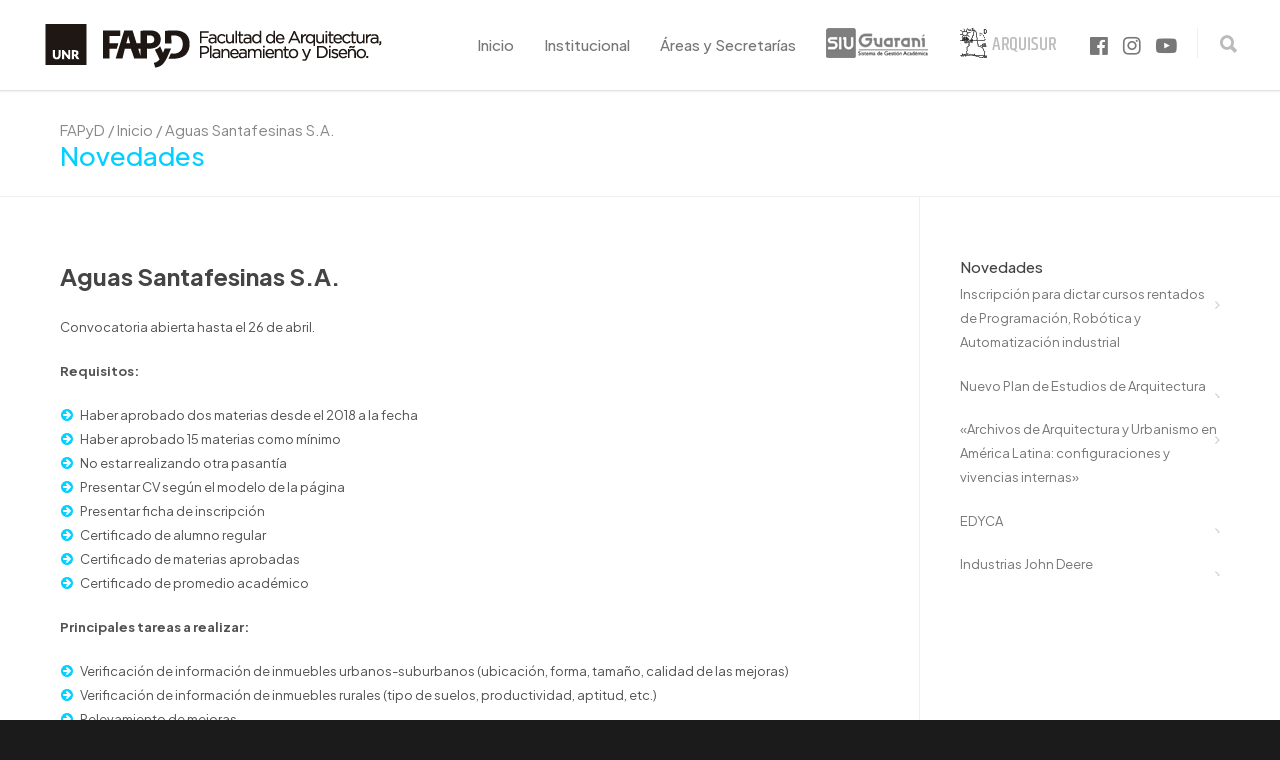

--- FILE ---
content_type: text/html; charset=UTF-8
request_url: https://fapyd.unr.edu.ar/aguas-santafesinas-s-a/
body_size: 22929
content:
<!doctype html>
<html lang="es">
<head>
<link rel="preconnect" href="https://fonts.googleapis.com">
<link rel="preconnect" href="https://fonts.gstatic.com" crossorigin>
<link href="https://fonts.googleapis.com/css2?family=Plus+Jakarta+Sans:ital,wght@0,200;0,300;0,400;0,500;0,600;0,700;0,800;1,200;1,300;1,400;1,500;1,600;1,700;1,800&display=swap" rel="stylesheet">
<meta http-equiv="Content-Type" content="text/html; charset=UTF-8" />
<!-- Mobile Specific Metas & Favicons -->
<meta name="viewport" content="width=device-width, initial-scale=1, maximum-scale=1, user-scalable=0"><link rel="shortcut icon" href="https://fapyd.unr.edu.ar/wp-content/uploads/2023/09/favicon-16x16-2.png"><!-- WordPress Stuff -->
                        <script>
                            /* You can add more configuration options to webfontloader by previously defining the WebFontConfig with your options */
                            if ( typeof WebFontConfig === "undefined" ) {
                                WebFontConfig = new Object();
                            }
                            WebFontConfig['google'] = {families: ['Alegreya+Sans:100,300,400,500,700,800,900,100italic,300italic,400italic,500italic,700italic,800italic,900italic', 'Open+Sans:300,400,600,700,800,300italic,400italic,600italic,700italic,800italic', 'Montserrat&subset=latin,latin-ext']};

                            (function() {
                                var wf = document.createElement( 'script' );
                                wf.src = 'https://fapyd.unr.edu.ar/wp-content/themes/unicon/framework/admin/ReduxCore/assets/js/webfont.js';
                                wf.type = 'text/javascript';
                                wf.async = 'true';
                                var s = document.getElementsByTagName( 'script' )[0];
                                s.parentNode.insertBefore( wf, s );
                            })();
                        </script>
                        <meta name='robots' content='index, follow, max-image-preview:large, max-snippet:-1, max-video-preview:-1' />

	<!-- This site is optimized with the Yoast SEO plugin v26.6 - https://yoast.com/wordpress/plugins/seo/ -->
	<title>Aguas Santafesinas S.A. - FAPyD</title>
	<link rel="canonical" href="https://fapyd.unr.edu.ar/aguas-santafesinas-s-a/" />
	<meta property="og:locale" content="es_ES" />
	<meta property="og:type" content="article" />
	<meta property="og:title" content="Aguas Santafesinas S.A. - FAPyD" />
	<meta property="og:description" content="Convocatoria abierta hasta el 26 de abril. Para verificar información y hacer relevamientos de inmuebles urbanos-suburbanos y rurales." />
	<meta property="og:url" content="https://fapyd.unr.edu.ar/aguas-santafesinas-s-a/" />
	<meta property="og:site_name" content="FAPyD" />
	<meta property="article:publisher" content="https://www.facebook.com/fapyd" />
	<meta property="article:published_time" content="2019-04-12T11:34:45+00:00" />
	<meta property="article:modified_time" content="2019-04-12T11:41:52+00:00" />
	<meta property="og:image" content="https://fapyd.unr.edu.ar/wp-content/uploads/2018/12/conv-a-pasantia-small.jpg" />
	<meta property="og:image:width" content="260" />
	<meta property="og:image:height" content="160" />
	<meta property="og:image:type" content="image/jpeg" />
	<meta name="author" content="estebanlopeza" />
	<meta name="twitter:card" content="summary_large_image" />
	<meta name="twitter:label1" content="Escrito por" />
	<meta name="twitter:data1" content="estebanlopeza" />
	<meta name="twitter:label2" content="Tiempo de lectura" />
	<meta name="twitter:data2" content="1 minuto" />
	<script type="application/ld+json" class="yoast-schema-graph">{"@context":"https://schema.org","@graph":[{"@type":"Article","@id":"https://fapyd.unr.edu.ar/aguas-santafesinas-s-a/#article","isPartOf":{"@id":"https://fapyd.unr.edu.ar/aguas-santafesinas-s-a/"},"author":{"name":"estebanlopeza","@id":"https://fapyd.unr.edu.ar/#/schema/person/bcb86478a1c5d4edc07bcf80a9ee7f6e"},"headline":"Aguas Santafesinas S.A.","datePublished":"2019-04-12T11:34:45+00:00","dateModified":"2019-04-12T11:41:52+00:00","mainEntityOfPage":{"@id":"https://fapyd.unr.edu.ar/aguas-santafesinas-s-a/"},"wordCount":258,"publisher":{"@id":"https://fapyd.unr.edu.ar/#organization"},"image":{"@id":"https://fapyd.unr.edu.ar/aguas-santafesinas-s-a/#primaryimage"},"thumbnailUrl":"https://fapyd.unr.edu.ar/wp-content/uploads/2018/12/conv-a-pasantia-small.jpg","articleSection":["Inicio","Becas y Pasantías"],"inLanguage":"es"},{"@type":"WebPage","@id":"https://fapyd.unr.edu.ar/aguas-santafesinas-s-a/","url":"https://fapyd.unr.edu.ar/aguas-santafesinas-s-a/","name":"Aguas Santafesinas S.A. - FAPyD","isPartOf":{"@id":"https://fapyd.unr.edu.ar/#website"},"primaryImageOfPage":{"@id":"https://fapyd.unr.edu.ar/aguas-santafesinas-s-a/#primaryimage"},"image":{"@id":"https://fapyd.unr.edu.ar/aguas-santafesinas-s-a/#primaryimage"},"thumbnailUrl":"https://fapyd.unr.edu.ar/wp-content/uploads/2018/12/conv-a-pasantia-small.jpg","datePublished":"2019-04-12T11:34:45+00:00","dateModified":"2019-04-12T11:41:52+00:00","breadcrumb":{"@id":"https://fapyd.unr.edu.ar/aguas-santafesinas-s-a/#breadcrumb"},"inLanguage":"es","potentialAction":[{"@type":"ReadAction","target":["https://fapyd.unr.edu.ar/aguas-santafesinas-s-a/"]}]},{"@type":"ImageObject","inLanguage":"es","@id":"https://fapyd.unr.edu.ar/aguas-santafesinas-s-a/#primaryimage","url":"https://fapyd.unr.edu.ar/wp-content/uploads/2018/12/conv-a-pasantia-small.jpg","contentUrl":"https://fapyd.unr.edu.ar/wp-content/uploads/2018/12/conv-a-pasantia-small.jpg","width":260,"height":160},{"@type":"BreadcrumbList","@id":"https://fapyd.unr.edu.ar/aguas-santafesinas-s-a/#breadcrumb","itemListElement":[{"@type":"ListItem","position":1,"name":"Portada","item":"https://fapyd.unr.edu.ar/"},{"@type":"ListItem","position":2,"name":"Aguas Santafesinas S.A."}]},{"@type":"WebSite","@id":"https://fapyd.unr.edu.ar/#website","url":"https://fapyd.unr.edu.ar/","name":"FAPyD","description":"Facultad de Arquitectura, Planeamiento y Diseño - UNR","publisher":{"@id":"https://fapyd.unr.edu.ar/#organization"},"potentialAction":[{"@type":"SearchAction","target":{"@type":"EntryPoint","urlTemplate":"https://fapyd.unr.edu.ar/?s={search_term_string}"},"query-input":{"@type":"PropertyValueSpecification","valueRequired":true,"valueName":"search_term_string"}}],"inLanguage":"es"},{"@type":"Organization","@id":"https://fapyd.unr.edu.ar/#organization","name":"FAPyD","url":"https://fapyd.unr.edu.ar/","logo":{"@type":"ImageObject","inLanguage":"es","@id":"https://fapyd.unr.edu.ar/#/schema/logo/image/","url":"https://fapyd.unr.edu.ar/wp-content/uploads/2025/05/WhatsApp-Image-2025-05-09-at-10.00.46-AM-1.jpeg","contentUrl":"https://fapyd.unr.edu.ar/wp-content/uploads/2025/05/WhatsApp-Image-2025-05-09-at-10.00.46-AM-1.jpeg","width":1200,"height":630,"caption":"FAPyD"},"image":{"@id":"https://fapyd.unr.edu.ar/#/schema/logo/image/"},"sameAs":["https://www.facebook.com/fapyd","https://www.instagram.com/fapyd_unr"]},{"@type":"Person","@id":"https://fapyd.unr.edu.ar/#/schema/person/bcb86478a1c5d4edc07bcf80a9ee7f6e","name":"estebanlopeza","image":{"@type":"ImageObject","inLanguage":"es","@id":"https://fapyd.unr.edu.ar/#/schema/person/image/","url":"https://secure.gravatar.com/avatar/433e943c6a60e8db6e377111705cbe5f91269a866855b7c569a977dff7ba3910?s=96&d=mm&r=g","contentUrl":"https://secure.gravatar.com/avatar/433e943c6a60e8db6e377111705cbe5f91269a866855b7c569a977dff7ba3910?s=96&d=mm&r=g","caption":"estebanlopeza"},"url":"https://fapyd.unr.edu.ar/author/estebanlopeza/"}]}</script>
	<!-- / Yoast SEO plugin. -->


<link rel='dns-prefetch' href='//fapyd.unr.edu.ar' />
<link rel="alternate" type="application/rss+xml" title="FAPyD &raquo; Feed" href="https://fapyd.unr.edu.ar/feed/" />
<link rel="alternate" type="application/rss+xml" title="FAPyD &raquo; Feed de los comentarios" href="https://fapyd.unr.edu.ar/comments/feed/" />
<link rel="alternate" type="application/rss+xml" title="FAPyD &raquo; Comentario Aguas Santafesinas S.A. del feed" href="https://fapyd.unr.edu.ar/aguas-santafesinas-s-a/feed/" />
<link rel="alternate" title="oEmbed (JSON)" type="application/json+oembed" href="https://fapyd.unr.edu.ar/wp-json/oembed/1.0/embed?url=https%3A%2F%2Ffapyd.unr.edu.ar%2Faguas-santafesinas-s-a%2F" />
<style id='wp-img-auto-sizes-contain-inline-css' type='text/css'>
img:is([sizes=auto i],[sizes^="auto," i]){contain-intrinsic-size:3000px 1500px}
/*# sourceURL=wp-img-auto-sizes-contain-inline-css */
</style>
<style id='wp-emoji-styles-inline-css' type='text/css'>

	img.wp-smiley, img.emoji {
		display: inline !important;
		border: none !important;
		box-shadow: none !important;
		height: 1em !important;
		width: 1em !important;
		margin: 0 0.07em !important;
		vertical-align: -0.1em !important;
		background: none !important;
		padding: 0 !important;
	}
/*# sourceURL=wp-emoji-styles-inline-css */
</style>
<style id='wp-block-library-inline-css' type='text/css'>
:root{--wp-block-synced-color:#7a00df;--wp-block-synced-color--rgb:122,0,223;--wp-bound-block-color:var(--wp-block-synced-color);--wp-editor-canvas-background:#ddd;--wp-admin-theme-color:#007cba;--wp-admin-theme-color--rgb:0,124,186;--wp-admin-theme-color-darker-10:#006ba1;--wp-admin-theme-color-darker-10--rgb:0,107,160.5;--wp-admin-theme-color-darker-20:#005a87;--wp-admin-theme-color-darker-20--rgb:0,90,135;--wp-admin-border-width-focus:2px}@media (min-resolution:192dpi){:root{--wp-admin-border-width-focus:1.5px}}.wp-element-button{cursor:pointer}:root .has-very-light-gray-background-color{background-color:#eee}:root .has-very-dark-gray-background-color{background-color:#313131}:root .has-very-light-gray-color{color:#eee}:root .has-very-dark-gray-color{color:#313131}:root .has-vivid-green-cyan-to-vivid-cyan-blue-gradient-background{background:linear-gradient(135deg,#00d084,#0693e3)}:root .has-purple-crush-gradient-background{background:linear-gradient(135deg,#34e2e4,#4721fb 50%,#ab1dfe)}:root .has-hazy-dawn-gradient-background{background:linear-gradient(135deg,#faaca8,#dad0ec)}:root .has-subdued-olive-gradient-background{background:linear-gradient(135deg,#fafae1,#67a671)}:root .has-atomic-cream-gradient-background{background:linear-gradient(135deg,#fdd79a,#004a59)}:root .has-nightshade-gradient-background{background:linear-gradient(135deg,#330968,#31cdcf)}:root .has-midnight-gradient-background{background:linear-gradient(135deg,#020381,#2874fc)}:root{--wp--preset--font-size--normal:16px;--wp--preset--font-size--huge:42px}.has-regular-font-size{font-size:1em}.has-larger-font-size{font-size:2.625em}.has-normal-font-size{font-size:var(--wp--preset--font-size--normal)}.has-huge-font-size{font-size:var(--wp--preset--font-size--huge)}.has-text-align-center{text-align:center}.has-text-align-left{text-align:left}.has-text-align-right{text-align:right}.has-fit-text{white-space:nowrap!important}#end-resizable-editor-section{display:none}.aligncenter{clear:both}.items-justified-left{justify-content:flex-start}.items-justified-center{justify-content:center}.items-justified-right{justify-content:flex-end}.items-justified-space-between{justify-content:space-between}.screen-reader-text{border:0;clip-path:inset(50%);height:1px;margin:-1px;overflow:hidden;padding:0;position:absolute;width:1px;word-wrap:normal!important}.screen-reader-text:focus{background-color:#ddd;clip-path:none;color:#444;display:block;font-size:1em;height:auto;left:5px;line-height:normal;padding:15px 23px 14px;text-decoration:none;top:5px;width:auto;z-index:100000}html :where(.has-border-color){border-style:solid}html :where([style*=border-top-color]){border-top-style:solid}html :where([style*=border-right-color]){border-right-style:solid}html :where([style*=border-bottom-color]){border-bottom-style:solid}html :where([style*=border-left-color]){border-left-style:solid}html :where([style*=border-width]){border-style:solid}html :where([style*=border-top-width]){border-top-style:solid}html :where([style*=border-right-width]){border-right-style:solid}html :where([style*=border-bottom-width]){border-bottom-style:solid}html :where([style*=border-left-width]){border-left-style:solid}html :where(img[class*=wp-image-]){height:auto;max-width:100%}:where(figure){margin:0 0 1em}html :where(.is-position-sticky){--wp-admin--admin-bar--position-offset:var(--wp-admin--admin-bar--height,0px)}@media screen and (max-width:600px){html :where(.is-position-sticky){--wp-admin--admin-bar--position-offset:0px}}

/*# sourceURL=wp-block-library-inline-css */
</style><style id='wp-block-heading-inline-css' type='text/css'>
h1:where(.wp-block-heading).has-background,h2:where(.wp-block-heading).has-background,h3:where(.wp-block-heading).has-background,h4:where(.wp-block-heading).has-background,h5:where(.wp-block-heading).has-background,h6:where(.wp-block-heading).has-background{padding:1.25em 2.375em}h1.has-text-align-left[style*=writing-mode]:where([style*=vertical-lr]),h1.has-text-align-right[style*=writing-mode]:where([style*=vertical-rl]),h2.has-text-align-left[style*=writing-mode]:where([style*=vertical-lr]),h2.has-text-align-right[style*=writing-mode]:where([style*=vertical-rl]),h3.has-text-align-left[style*=writing-mode]:where([style*=vertical-lr]),h3.has-text-align-right[style*=writing-mode]:where([style*=vertical-rl]),h4.has-text-align-left[style*=writing-mode]:where([style*=vertical-lr]),h4.has-text-align-right[style*=writing-mode]:where([style*=vertical-rl]),h5.has-text-align-left[style*=writing-mode]:where([style*=vertical-lr]),h5.has-text-align-right[style*=writing-mode]:where([style*=vertical-rl]),h6.has-text-align-left[style*=writing-mode]:where([style*=vertical-lr]),h6.has-text-align-right[style*=writing-mode]:where([style*=vertical-rl]){rotate:180deg}
/*# sourceURL=https://fapyd.unr.edu.ar/wp-includes/blocks/heading/style.min.css */
</style>
<style id='wp-block-list-inline-css' type='text/css'>
ol,ul{box-sizing:border-box}:root :where(.wp-block-list.has-background){padding:1.25em 2.375em}
/*# sourceURL=https://fapyd.unr.edu.ar/wp-includes/blocks/list/style.min.css */
</style>
<style id='global-styles-inline-css' type='text/css'>
:root{--wp--preset--aspect-ratio--square: 1;--wp--preset--aspect-ratio--4-3: 4/3;--wp--preset--aspect-ratio--3-4: 3/4;--wp--preset--aspect-ratio--3-2: 3/2;--wp--preset--aspect-ratio--2-3: 2/3;--wp--preset--aspect-ratio--16-9: 16/9;--wp--preset--aspect-ratio--9-16: 9/16;--wp--preset--color--black: #000000;--wp--preset--color--cyan-bluish-gray: #abb8c3;--wp--preset--color--white: #ffffff;--wp--preset--color--pale-pink: #f78da7;--wp--preset--color--vivid-red: #cf2e2e;--wp--preset--color--luminous-vivid-orange: #ff6900;--wp--preset--color--luminous-vivid-amber: #fcb900;--wp--preset--color--light-green-cyan: #7bdcb5;--wp--preset--color--vivid-green-cyan: #00d084;--wp--preset--color--pale-cyan-blue: #8ed1fc;--wp--preset--color--vivid-cyan-blue: #0693e3;--wp--preset--color--vivid-purple: #9b51e0;--wp--preset--gradient--vivid-cyan-blue-to-vivid-purple: linear-gradient(135deg,rgb(6,147,227) 0%,rgb(155,81,224) 100%);--wp--preset--gradient--light-green-cyan-to-vivid-green-cyan: linear-gradient(135deg,rgb(122,220,180) 0%,rgb(0,208,130) 100%);--wp--preset--gradient--luminous-vivid-amber-to-luminous-vivid-orange: linear-gradient(135deg,rgb(252,185,0) 0%,rgb(255,105,0) 100%);--wp--preset--gradient--luminous-vivid-orange-to-vivid-red: linear-gradient(135deg,rgb(255,105,0) 0%,rgb(207,46,46) 100%);--wp--preset--gradient--very-light-gray-to-cyan-bluish-gray: linear-gradient(135deg,rgb(238,238,238) 0%,rgb(169,184,195) 100%);--wp--preset--gradient--cool-to-warm-spectrum: linear-gradient(135deg,rgb(74,234,220) 0%,rgb(151,120,209) 20%,rgb(207,42,186) 40%,rgb(238,44,130) 60%,rgb(251,105,98) 80%,rgb(254,248,76) 100%);--wp--preset--gradient--blush-light-purple: linear-gradient(135deg,rgb(255,206,236) 0%,rgb(152,150,240) 100%);--wp--preset--gradient--blush-bordeaux: linear-gradient(135deg,rgb(254,205,165) 0%,rgb(254,45,45) 50%,rgb(107,0,62) 100%);--wp--preset--gradient--luminous-dusk: linear-gradient(135deg,rgb(255,203,112) 0%,rgb(199,81,192) 50%,rgb(65,88,208) 100%);--wp--preset--gradient--pale-ocean: linear-gradient(135deg,rgb(255,245,203) 0%,rgb(182,227,212) 50%,rgb(51,167,181) 100%);--wp--preset--gradient--electric-grass: linear-gradient(135deg,rgb(202,248,128) 0%,rgb(113,206,126) 100%);--wp--preset--gradient--midnight: linear-gradient(135deg,rgb(2,3,129) 0%,rgb(40,116,252) 100%);--wp--preset--font-size--small: 13px;--wp--preset--font-size--medium: 20px;--wp--preset--font-size--large: 36px;--wp--preset--font-size--x-large: 42px;--wp--preset--spacing--20: 0.44rem;--wp--preset--spacing--30: 0.67rem;--wp--preset--spacing--40: 1rem;--wp--preset--spacing--50: 1.5rem;--wp--preset--spacing--60: 2.25rem;--wp--preset--spacing--70: 3.38rem;--wp--preset--spacing--80: 5.06rem;--wp--preset--shadow--natural: 6px 6px 9px rgba(0, 0, 0, 0.2);--wp--preset--shadow--deep: 12px 12px 50px rgba(0, 0, 0, 0.4);--wp--preset--shadow--sharp: 6px 6px 0px rgba(0, 0, 0, 0.2);--wp--preset--shadow--outlined: 6px 6px 0px -3px rgb(255, 255, 255), 6px 6px rgb(0, 0, 0);--wp--preset--shadow--crisp: 6px 6px 0px rgb(0, 0, 0);}:where(.is-layout-flex){gap: 0.5em;}:where(.is-layout-grid){gap: 0.5em;}body .is-layout-flex{display: flex;}.is-layout-flex{flex-wrap: wrap;align-items: center;}.is-layout-flex > :is(*, div){margin: 0;}body .is-layout-grid{display: grid;}.is-layout-grid > :is(*, div){margin: 0;}:where(.wp-block-columns.is-layout-flex){gap: 2em;}:where(.wp-block-columns.is-layout-grid){gap: 2em;}:where(.wp-block-post-template.is-layout-flex){gap: 1.25em;}:where(.wp-block-post-template.is-layout-grid){gap: 1.25em;}.has-black-color{color: var(--wp--preset--color--black) !important;}.has-cyan-bluish-gray-color{color: var(--wp--preset--color--cyan-bluish-gray) !important;}.has-white-color{color: var(--wp--preset--color--white) !important;}.has-pale-pink-color{color: var(--wp--preset--color--pale-pink) !important;}.has-vivid-red-color{color: var(--wp--preset--color--vivid-red) !important;}.has-luminous-vivid-orange-color{color: var(--wp--preset--color--luminous-vivid-orange) !important;}.has-luminous-vivid-amber-color{color: var(--wp--preset--color--luminous-vivid-amber) !important;}.has-light-green-cyan-color{color: var(--wp--preset--color--light-green-cyan) !important;}.has-vivid-green-cyan-color{color: var(--wp--preset--color--vivid-green-cyan) !important;}.has-pale-cyan-blue-color{color: var(--wp--preset--color--pale-cyan-blue) !important;}.has-vivid-cyan-blue-color{color: var(--wp--preset--color--vivid-cyan-blue) !important;}.has-vivid-purple-color{color: var(--wp--preset--color--vivid-purple) !important;}.has-black-background-color{background-color: var(--wp--preset--color--black) !important;}.has-cyan-bluish-gray-background-color{background-color: var(--wp--preset--color--cyan-bluish-gray) !important;}.has-white-background-color{background-color: var(--wp--preset--color--white) !important;}.has-pale-pink-background-color{background-color: var(--wp--preset--color--pale-pink) !important;}.has-vivid-red-background-color{background-color: var(--wp--preset--color--vivid-red) !important;}.has-luminous-vivid-orange-background-color{background-color: var(--wp--preset--color--luminous-vivid-orange) !important;}.has-luminous-vivid-amber-background-color{background-color: var(--wp--preset--color--luminous-vivid-amber) !important;}.has-light-green-cyan-background-color{background-color: var(--wp--preset--color--light-green-cyan) !important;}.has-vivid-green-cyan-background-color{background-color: var(--wp--preset--color--vivid-green-cyan) !important;}.has-pale-cyan-blue-background-color{background-color: var(--wp--preset--color--pale-cyan-blue) !important;}.has-vivid-cyan-blue-background-color{background-color: var(--wp--preset--color--vivid-cyan-blue) !important;}.has-vivid-purple-background-color{background-color: var(--wp--preset--color--vivid-purple) !important;}.has-black-border-color{border-color: var(--wp--preset--color--black) !important;}.has-cyan-bluish-gray-border-color{border-color: var(--wp--preset--color--cyan-bluish-gray) !important;}.has-white-border-color{border-color: var(--wp--preset--color--white) !important;}.has-pale-pink-border-color{border-color: var(--wp--preset--color--pale-pink) !important;}.has-vivid-red-border-color{border-color: var(--wp--preset--color--vivid-red) !important;}.has-luminous-vivid-orange-border-color{border-color: var(--wp--preset--color--luminous-vivid-orange) !important;}.has-luminous-vivid-amber-border-color{border-color: var(--wp--preset--color--luminous-vivid-amber) !important;}.has-light-green-cyan-border-color{border-color: var(--wp--preset--color--light-green-cyan) !important;}.has-vivid-green-cyan-border-color{border-color: var(--wp--preset--color--vivid-green-cyan) !important;}.has-pale-cyan-blue-border-color{border-color: var(--wp--preset--color--pale-cyan-blue) !important;}.has-vivid-cyan-blue-border-color{border-color: var(--wp--preset--color--vivid-cyan-blue) !important;}.has-vivid-purple-border-color{border-color: var(--wp--preset--color--vivid-purple) !important;}.has-vivid-cyan-blue-to-vivid-purple-gradient-background{background: var(--wp--preset--gradient--vivid-cyan-blue-to-vivid-purple) !important;}.has-light-green-cyan-to-vivid-green-cyan-gradient-background{background: var(--wp--preset--gradient--light-green-cyan-to-vivid-green-cyan) !important;}.has-luminous-vivid-amber-to-luminous-vivid-orange-gradient-background{background: var(--wp--preset--gradient--luminous-vivid-amber-to-luminous-vivid-orange) !important;}.has-luminous-vivid-orange-to-vivid-red-gradient-background{background: var(--wp--preset--gradient--luminous-vivid-orange-to-vivid-red) !important;}.has-very-light-gray-to-cyan-bluish-gray-gradient-background{background: var(--wp--preset--gradient--very-light-gray-to-cyan-bluish-gray) !important;}.has-cool-to-warm-spectrum-gradient-background{background: var(--wp--preset--gradient--cool-to-warm-spectrum) !important;}.has-blush-light-purple-gradient-background{background: var(--wp--preset--gradient--blush-light-purple) !important;}.has-blush-bordeaux-gradient-background{background: var(--wp--preset--gradient--blush-bordeaux) !important;}.has-luminous-dusk-gradient-background{background: var(--wp--preset--gradient--luminous-dusk) !important;}.has-pale-ocean-gradient-background{background: var(--wp--preset--gradient--pale-ocean) !important;}.has-electric-grass-gradient-background{background: var(--wp--preset--gradient--electric-grass) !important;}.has-midnight-gradient-background{background: var(--wp--preset--gradient--midnight) !important;}.has-small-font-size{font-size: var(--wp--preset--font-size--small) !important;}.has-medium-font-size{font-size: var(--wp--preset--font-size--medium) !important;}.has-large-font-size{font-size: var(--wp--preset--font-size--large) !important;}.has-x-large-font-size{font-size: var(--wp--preset--font-size--x-large) !important;}
/*# sourceURL=global-styles-inline-css */
</style>

<style id='classic-theme-styles-inline-css' type='text/css'>
/*! This file is auto-generated */
.wp-block-button__link{color:#fff;background-color:#32373c;border-radius:9999px;box-shadow:none;text-decoration:none;padding:calc(.667em + 2px) calc(1.333em + 2px);font-size:1.125em}.wp-block-file__button{background:#32373c;color:#fff;text-decoration:none}
/*# sourceURL=/wp-includes/css/classic-themes.min.css */
</style>
<link rel='stylesheet' id='contact-form-7-css' href='https://fapyd.unr.edu.ar/wp-content/plugins/contact-form-7/includes/css/styles.css?ver=6.1.4' type='text/css' media='all' />
<link rel='stylesheet' id='rs-plugin-settings-css' href='https://fapyd.unr.edu.ar/wp-content/plugins/revslider/public/assets/css/rs6.css?ver=6.3.1' type='text/css' media='all' />
<style id='rs-plugin-settings-inline-css' type='text/css'>
#rs-demo-id {}
/*# sourceURL=rs-plugin-settings-inline-css */
</style>
<link rel='stylesheet' id='parent_style-css' href='https://fapyd.unr.edu.ar/wp-content/themes/unicon/style.css?ver=6.9' type='text/css' media='all' />
<link rel='stylesheet' id='shortcodes-css' href='https://fapyd.unr.edu.ar/wp-content/themes/unicon/framework/css/shortcodes.css?ver=6.9' type='text/css' media='all' />
<link rel='stylesheet' id='responsive-css' href='https://fapyd.unr.edu.ar/wp-content/themes/unicon/framework/css/responsive.css?ver=6.9' type='text/css' media='all' />
<link rel='stylesheet' id='stylesheet-css' href='https://fapyd.unr.edu.ar/wp-content/themes/unicon-child/style.css?ver=6.9' type='text/css' media='all' />
<link rel='stylesheet' id='js_composer_front-css' href='https://fapyd.unr.edu.ar/wp-content/plugins/js_composer/assets/css/js_composer.min.css?ver=6.5.0' type='text/css' media='all' />
<link rel='stylesheet' id='recent-posts-widget-with-thumbnails-public-style-css' href='https://fapyd.unr.edu.ar/wp-content/plugins/recent-posts-widget-with-thumbnails/public.css?ver=7.1.1' type='text/css' media='all' />
<script type="text/javascript" src="https://fapyd.unr.edu.ar/wp-includes/js/jquery/jquery.min.js?ver=3.7.1" id="jquery-core-js"></script>
<script type="text/javascript" src="https://fapyd.unr.edu.ar/wp-includes/js/jquery/jquery-migrate.min.js?ver=3.4.1" id="jquery-migrate-js"></script>
<script type="text/javascript" src="https://fapyd.unr.edu.ar/wp-content/plugins/revslider/public/assets/js/rbtools.min.js?ver=6.3.1" id="tp-tools-js"></script>
<script type="text/javascript" src="https://fapyd.unr.edu.ar/wp-content/plugins/revslider/public/assets/js/rs6.min.js?ver=6.3.1" id="revmin-js"></script>
<link rel="https://api.w.org/" href="https://fapyd.unr.edu.ar/wp-json/" /><link rel="alternate" title="JSON" type="application/json" href="https://fapyd.unr.edu.ar/wp-json/wp/v2/posts/20572" /><link rel="EditURI" type="application/rsd+xml" title="RSD" href="https://fapyd.unr.edu.ar/xmlrpc.php?rsd" />
<meta name="generator" content="WordPress 6.9" />
<link rel='shortlink' href='https://fapyd.unr.edu.ar/?p=20572' />
<style type="text/css">
</style>
<meta name="twitter:card" content="summary" />
<meta name="twitter:url" content="https://fapyd.unr.edu.ar/aguas-santafesinas-s-a/" />
<meta name="twitter:title" content="Aguas Santafesinas S.A." />
<meta name="twitter:description" content="Convocatoria abierta hasta el 26 de abril. Para verificar información y hacer relevamientos de inmuebles urbanos-suburbanos y rurales." />
<meta name="twitter:image" content="https://fapyd.unr.edu.ar/wp-content/uploads/2018/12/conv-a-pasantia-small.jpg" />
<style type="text/css">
body{ font: 400 13px Open Sans, Arial, Helvetica, sans-serif; color: #535355; line-height: 1.9;} .wrapall, .boxed-layout{ background-color: #ffffff; } body.page-template-page-blank-php{ background: #ffffff !important; } h1, .title-h1{ font: 500 30px Alegreya Sans, Arial, Helvetica, sans-serif; color: #03d0ff; } h2{ font: 500 26px Alegreya Sans, Arial, Helvetica, sans-serif; color: #03d0ff; } h3{ font: 500 22px Alegreya Sans, Arial, Helvetica, sans-serif; color: #03d0ff; } h4{ font: 500 18px Alegreya Sans, Arial, Helvetica, sans-serif; color: #03d0ff; } h5{ font: 500 18px Alegreya Sans, Arial, Helvetica, sans-serif; color: #03d0ff; } h6{ font: 500 18px Alegreya Sans, Arial, Helvetica, sans-serif; color: #03d0ff; } .title{ font-family: 'Alegreya Sans', Arial, Helvetica, sans-serif; } h1 a, h2 a, h3 a, h4 a, h5 a, h6 a { font-weight: inherit; color: inherit; } h1 a:hover, h2 a:hover, h3 a:hover, h4 a:hover, h5 a:hover, h6 a:hover, a:hover h1, a:hover h2, a:hover h3, a:hover h4, a:hover h5, a:hover h6 { color: #03d0ff; } a{ color: #03d0ff; } a:hover{ color: #03d0ff; } input[type='text'], input[type='password'], input[type='email'], input[type='tel'], input[type='date'], input[type='number'], textarea, select { font-family: Open Sans, Arial, Helvetica, sans-serif; font-size: 13px; } #sidebar .widget h3{ font: 500 15px Alegreya Sans, Arial, Helvetica, sans-serif; color: #444444; } .container .twelve.alt.sidebar-right, .container .twelve.alt.sidebar-left, #sidebar.sidebar-right #sidebar-widgets, #sidebar.sidebar-left #sidebar-widgets{ border-color: #efefef;} #topbar{ background: #f5f5f5; color: #777777; } #topbar a{ color: #999999; } #topbar a:hover{ color: #333333; } @media only screen and (max-width: 767px) { #topbar .topbar-col1{ background: #f5f5f5; } } /* Navigation */ #navigation > ul > li > a{ font: 500 15px Alegreya Sans, Arial, Helvetica, sans-serif; color: #777777; } #navigation > ul > li:hover > a, #navigation > ul > li > a:hover { color: #222222; } #navigation li.current-menu-item > a:hover, #navigation li.current-page-ancestor > a:hover, #navigation li.current-menu-ancestor > a:hover, #navigation li.current-menu-parent > a:hover, #navigation li.current_page_ancestor > a:hover, #navigation > ul > li.sfHover > a { color: #222222; } #navigation li.current-menu-item > a, #navigation li.current-page-ancestor > a, #navigation li.current-menu-ancestor > a, #navigation li.current-menu-parent > a, #navigation li.current_page_ancestor > a { color: #222222; } #navigation ul li:hover{ border-color: #222222; } #navigation li.current-menu-item, #navigation li.current-page-ancestor, #navigation li.current-menu-ancestor, #navigation li.current-menu-parent, #navigation li.current_page_ancestor{ border-color: #222222; } #navigation .sub-menu{ background: #262626; } #navigation .sub-menu li a{ font: 13px Open Sans, Arial, Helvetica, sans-serif; color: #bbbbbb; } #navigation .sub-menu li a:hover{ color: #ffffff; } #navigation .sub-menu li.current_page_item > a, #navigation .sub-menu li.current_page_item > a:hover, #navigation .sub-menu li.current-menu-item > a, #navigation .sub-menu li.current-menu-item > a:hover, #navigation .sub-menu li.current-page-ancestor > a, #navigation .sub-menu li.current-page-ancestor > a:hover, #navigation .sub-menu li.current-menu-ancestor > a, #navigation .sub-menu li.current-menu-ancestor > a:hover, #navigation .sub-menu li.current-menu-parent > a, #navigation .sub-menu li.current-menu-parent > a:hover, #navigation .sub-menu li.current_page_ancestor > a, #navigation .sub-menu li.current_page_ancestor > a:hover{ color: #ffffff; } #navigation .sub-menu li a, #navigation .sub-menu ul li a{ border-color: #333333; } #navigation > ul > li.megamenu > ul.sub-menu{ background: #262626; border-color: #222222; } #navigation > ul > li.megamenu > ul > li { border-right-color: #333333 !important; } #navigation > ul > li.megamenu ul li a{ color:#bbbbbb; } #navigation > ul > li.megamenu > ul > li > a { color:#ffffff; } #navigation > ul > li.megamenu > ul ul li a:hover, #header #navigation > ul > li.megamenu > ul ul li.current-menu-item a { color: #ffffff !important; background-color: #333333 !important; } /* Header General */ #search-btn, #shopping-btn, #close-search-btn { color: #bbbbbb; } #search-btn:hover, #shopping-btn:hover, #close-search-btn:hover { color: #999999; } #slogan{ font: 400 20px Open Sans, Arial, Helvetica, sans-serif; color: #777777; margin-top: 26px; } /* Mobile Header */ #mobile-navigation{ background: #262626; } #mobile-navigation ul li a{ font: 13px Open Sans, Arial, Helvetica, sans-serif; color: #bbbbbb; border-bottom-color: #333333 !important; } #mobile-navigation ul li a:hover, #mobile-navigation ul li a:hover [class^='fa-'], #mobile-navigation li.open > a, #mobile-navigation ul li.current-menu-item > a, #mobile-navigation ul li.current-menu-ancestor > a{ color: #ffffff; } body #mobile-navigation li.open > a [class^='fa-']{ color: #ffffff; } #mobile-navigation form, #mobile-navigation form input{ background: #444444; color: #cccccc; } #mobile-navigation form:before{ color: #cccccc; } #mobile-header{ background: #ffffff; height: 90px; } #mobile-navigation-btn, #mobile-cart-btn, #mobile-shopping-btn{ color: #bbbbbb; line-height: 90px; } #mobile-navigation-btn:hover, #mobile-cart-btn:hover, #mobile-shopping-btn:hover { color: #999999; } #mobile-header .logo{ margin-top: 20px; } /* Header V1 */ #header.header-v1 { height: 90px; background: #ffffff; } .header-v1 .logo{ margin-top: 20px; } .header-v1 #navigation > ul > li{ height: 90px; padding-top: 35px; } .header-v1 #navigation .sub-menu{ top: 90px; } .header-v1 .header-icons-divider{ line-height: 90px; background: #efefef; } #header.header-v1 .widget_shopping_cart{ top: 90px; } .header-v1 #search-btn, .header-v1 #close-search-btn, .header-v1 #shopping-btn{ line-height: 90px; } .header-v1 #search-top, .header-v1 #search-top input{ height: 90px; } .header-v1 #search-top input{ color: #666666; font-family: Open Sans, Arial, Helvetica, sans-serif; } /* Header V3 */ #header.header-v3 { background: #ffffff; } .header-v3 .navigation-wrap{ background: #ffffff; border-top: 1px solid #efefef; } .header-v3 .logo { margin-top: 30px; margin-bottom: 30px; } /* Header V4 */ #header.header-v4 { background: #ffffff; } .header-v4 .navigation-wrap{ background: #ffffff; border-top: 1px solid #efefef; } .header-v4 .logo { margin-top: 30px; margin-bottom: 30px; } /* Transparent Header */ #transparentimage{ padding: 90px 0 0 0; } .header-is-transparent #mobile-navigation{ top: 90px; } /* Stuck */ .stuck{ background: #ffffff; } /* Titlebars */ .titlebar h1, .title-h1{ font: 500 26px Alegreya Sans, Arial, Helvetica, sans-serif; color: #03d0ff; } #fulltitle{ background: #ffffff; border-bottom: 1px solid #efefef; } #breadcrumbs{ margin-top: 6px; } #breadcrumbs, #breadcrumbs a{ font: 15px Open Sans, Arial, Helvetica, sans-serif; color: #888888; } #breadcrumbs a:hover{ color: #666666; } #fullimagecenter h1, #transparentimage h1, #fullimagecenter .title-h1, #transparentimage .title-h1{ font: 42px Montserrat, Arial, Helvetica, sans-serif; color: #ffffff; text-transform: uppercase; letter-spacing: 1px; text-align: center; } /* Footer */ #footer .widget h3{ font: 500 16px Alegreya Sans, Arial, Helvetica, sans-serif; color: #ffffff; } #footer{ color: #888888; border-top: 4px none #03d0ff; } #footer{ background-color: #262626; } #footer a, #footer .widget ul li:after { color: #888888; } #footer a:hover, #footer .widget ul li:hover:after { color: #ffffff; } #footer .widget ul li{ border-bottom-color: #333333; } /* Copyright */ #copyright{ background: #1b1b1b; color: #777777; } #copyright a { color: #999999; } #copyright a:hover { color: #cccccc; } /* Color Accent */ .highlight{color:#03d0ff !important;} ::selection{ background: #03d0ff; } ::-moz-selection { background: #03d0ff; } #shopping-btn span{background:#03d0ff;} .blog-page .post h1 a:hover,.blog-page .post h2 a:hover{color:#03d0ff;} .entry-image .entry-overlay{background:#03d0ff;} .entry-quote a:hover{background:#03d0ff;} .entry-link a:hover{background:#03d0ff;} .blog-single .entry-tags a:hover{color:#03d0ff;} .sharebox ul li a:hover{color:#03d0ff;} .commentlist li.bypostauthor .comment-text{border-color: #03d0ff;} #pagination .current a{background:#03d0ff;} #filters ul li a:hover{color:#03d0ff;} #filters ul li a.active{color:#03d0ff;} #back-to-top a:hover{background-color:#03d0ff;} #sidebar .widget ul li a:hover{color:#03d0ff;} #sidebar .widget ul li:hover:after{color:#03d0ff;} .widget_tag_cloud a:hover,.widget_product_tag_cloud a:hover{background:#03d0ff;border-color:#03d0ff;} .widget_portfolio .portfolio-widget-item .portfolio-overlay{background:#03d0ff;} #sidebar .widget_nav_menu ul li a:hover{color:#03d0ff;} #footer .widget_tag_cloud a:hover,#footer .widget_product_tag_cloud a:hover{background:#03d0ff;border-color:#03d0ff;} /* Shortcodes */ .box.style-2{border-top-color:#03d0ff;} .box.style-4{border-color:#03d0ff;} .box.style-6{background:#03d0ff;} a.button,input[type=submit],button,.minti_button{background:#03d0ff;border-color:#03d0ff;} a.button.color-2{color:#03d0ff;border-color:#03d0ff;} a.button.color-3{background:#03d0ff;border-color:#03d0ff;} a.button.color-9{color:#03d0ff;} a.button.color-6:hover{background:#03d0ff;border-color:#03d0ff;} a.button.color-7:hover{background:#03d0ff;border-color:#03d0ff;} .counter-number{color:#03d0ff;} .divider-title.align-center:after, .divider-title.align-left:after { background-color:#03d0ff } .divider5{border-bottom-color:#03d0ff;} .dropcap.dropcap-circle{background-color:#03d0ff;} .dropcap.dropcap-box{background-color:#03d0ff;} .dropcap.dropcap-color{color:#03d0ff;} .toggle .toggle-title.active, .color-light .toggle .toggle-title.active{ background:#03d0ff; border-color: #03d0ff;} .iconbox-style-1.icon-color-accent i.boxicon,.iconbox-style-2.icon-color-accent i.boxicon,.iconbox-style-3.icon-color-accent i.boxicon,.iconbox-style-8.icon-color-accent i.boxicon,.iconbox-style-9.icon-color-accent i.boxicon{color:#03d0ff!important;} .iconbox-style-4.icon-color-accent i.boxicon,.iconbox-style-5.icon-color-accent i.boxicon,.iconbox-style-6.icon-color-accent i.boxicon,.iconbox-style-7.icon-color-accent i.boxicon,.flip .icon-color-accent.card .back{background:#03d0ff;} .latest-blog .blog-item .blog-overlay{background:#03d0ff;} .latest-blog .blog-item .blog-pic i{color:#03d0ff;} .latest-blog .blog-item h4 a:hover{color:#03d0ff;} .progressbar .progress-percentage{background:#03d0ff;} .wpb_widgetised_column .widget ul li a:hover{color:#03d0ff;} .wpb_widgetised_column .widget ul li:hover:after{color:#03d0ff;} .wpb_accordion .wpb_accordion_wrapper .ui-state-active .ui-icon{background-color:#03d0ff;} .wpb_accordion .wpb_accordion_wrapper .ui-state-active.wpb_accordion_header a{color:#03d0ff;} .wpb_accordion .wpb_accordion_wrapper .wpb_accordion_header a:hover,.wpb_accordion .wpb_accordion_wrapper .wpb_accordion_header a:hover .ui-state-default .ui-icon{color:#03d0ff;} .wpb_accordion .wpb_accordion_wrapper .wpb_accordion_header:hover .ui-icon{background-color:#03d0ff!important;} .wpb_content_element.wpb_tabs .wpb_tabs_nav li.ui-tabs-active{border-bottom-color:#03d0ff;} .portfolio-item h4 a:hover{ color: #03d0ff; } .portfolio-filters ul li a:hover { color: #03d0ff; } .portfolio-filters ul li a.active { color: #03d0ff; } .portfolio-overlay-icon .portfolio-overlay{ background: #03d0ff; } .portfolio-overlay-icon i{ color: #03d0ff; } .portfolio-overlay-effect .portfolio-overlay{ background: #03d0ff; } .portfolio-overlay-name .portfolio-overlay{ background: #03d0ff; } .portfolio-detail-attributes ul li a:hover{ color: #03d0ff; } a.catimage:hover .catimage-text{ background: #03d0ff; } /* WooCommerce */ .products li h3{font: 400 13px Open Sans, Arial, Helvetica, sans-serif; color: #535355;} .woocommerce .button.checkout-button{background:#03d0ff;border-color:#03d0ff;} .woocommerce .products .onsale{background:#03d0ff;} .product .onsale{background:#03d0ff;} button.single_add_to_cart_button:hover{background:#03d0ff;} .woocommerce-tabs > ul > li.active a{color:#03d0ff;border-bottom-color:#03d0ff;} p.stars a:hover{background:#03d0ff;} p.stars a.active,p.stars a.active:after{background:#03d0ff;} .product_list_widget a{color:#03d0ff;} .woocommerce .widget_layered_nav li.chosen a{color:#03d0ff!important;} .woocommerce .widget_product_categories > ul > li.current-cat > a{color:#03d0ff!important;} .woocommerce .widget_product_categories > ul > li.current-cat:after{color:#03d0ff!important;} .woocommerce-message{ background: #03d0ff; } .bbp-topics-front ul.super-sticky .bbp-topic-title:before, .bbp-topics ul.super-sticky .bbp-topic-title:before, .bbp-topics ul.sticky .bbp-topic-title:before, .bbp-forum-content ul.sticky .bbp-topic-title:before{color: #03d0ff!important; } #subscription-toggle a:hover{ background: #03d0ff; } .bbp-pagination-links span.current{ background: #03d0ff; } div.wpcf7-mail-sent-ok,div.wpcf7-mail-sent-ng,div.wpcf7-spam-blocked,div.wpcf7-validation-errors{ background: #03d0ff; } .wpcf7-not-valid{ border-color: #03d0ff !important;} .products .button.add_to_cart_button{ color: #03d0ff!important; } .minti_list.color-accent li:before{ color: #03d0ff!important; } .blogslider_text .post-categories li a{ background-color: #03d0ff; } .minti_zooming_slider .flex-control-nav li .minti_zooming_slider_ghost { background-color: #03d0ff; } .minti_carousel.pagination_numbers .owl-dots .owl-dot.active{ background-color: #03d0ff; } .wpb_content_element.wpb_tour .wpb_tabs_nav li.ui-tabs-active, .color-light .wpb_content_element.wpb_tour .wpb_tabs_nav li.ui-tabs-active{ background-color: #03d0ff; } .masonry_icon i{ color: #03d0ff; } .woocommerce-MyAccount-navigation-link.is-active a{ color: #03d0ff;} /* Special Font */ .font-special, .button, .counter-title, h6, .wpb_accordion .wpb_accordion_wrapper .wpb_accordion_header a, .pricing-plan .pricing-plan-head h3, a.catimage, .divider-title, button, input[type='submit'], input[type='reset'], input[type='button'], .vc_pie_chart h4, .page-404 h3, .minti_masonrygrid_item h4{ font-family: 'Alegreya Sans', Arial, Helvetica, sans-serif; /*letter-spacing: 0px; font-weight: 500;*/} .ui-helper-reset{ line-height: 1.9; } /* User CSS from Theme Options */ .header-wide-container #navigation > ul > li.guarani { padding-top: 28px; filter: grayscale(1); -webkit-filter: grayscale(1); } .header-wide-container #navigation > ul > li.guarani:hover { filter: grayscale(0); -webkit-filter: grayscale(0); } @media only screen and (max-width: 959px) { #header, .sticky-wrapper{display:none;} #mobile-header{display:inherit} }
</style><meta name="generator" content="Powered by WPBakery Page Builder - drag and drop page builder for WordPress."/>
<meta name="generator" content="Powered by Slider Revolution 6.3.1 - responsive, Mobile-Friendly Slider Plugin for WordPress with comfortable drag and drop interface." />
<script type="text/javascript">function setREVStartSize(e){
			//window.requestAnimationFrame(function() {				 
				window.RSIW = window.RSIW===undefined ? window.innerWidth : window.RSIW;	
				window.RSIH = window.RSIH===undefined ? window.innerHeight : window.RSIH;	
				try {								
					var pw = document.getElementById(e.c).parentNode.offsetWidth,
						newh;
					pw = pw===0 || isNaN(pw) ? window.RSIW : pw;
					e.tabw = e.tabw===undefined ? 0 : parseInt(e.tabw);
					e.thumbw = e.thumbw===undefined ? 0 : parseInt(e.thumbw);
					e.tabh = e.tabh===undefined ? 0 : parseInt(e.tabh);
					e.thumbh = e.thumbh===undefined ? 0 : parseInt(e.thumbh);
					e.tabhide = e.tabhide===undefined ? 0 : parseInt(e.tabhide);
					e.thumbhide = e.thumbhide===undefined ? 0 : parseInt(e.thumbhide);
					e.mh = e.mh===undefined || e.mh=="" || e.mh==="auto" ? 0 : parseInt(e.mh,0);		
					if(e.layout==="fullscreen" || e.l==="fullscreen") 						
						newh = Math.max(e.mh,window.RSIH);					
					else{					
						e.gw = Array.isArray(e.gw) ? e.gw : [e.gw];
						for (var i in e.rl) if (e.gw[i]===undefined || e.gw[i]===0) e.gw[i] = e.gw[i-1];					
						e.gh = e.el===undefined || e.el==="" || (Array.isArray(e.el) && e.el.length==0)? e.gh : e.el;
						e.gh = Array.isArray(e.gh) ? e.gh : [e.gh];
						for (var i in e.rl) if (e.gh[i]===undefined || e.gh[i]===0) e.gh[i] = e.gh[i-1];
											
						var nl = new Array(e.rl.length),
							ix = 0,						
							sl;					
						e.tabw = e.tabhide>=pw ? 0 : e.tabw;
						e.thumbw = e.thumbhide>=pw ? 0 : e.thumbw;
						e.tabh = e.tabhide>=pw ? 0 : e.tabh;
						e.thumbh = e.thumbhide>=pw ? 0 : e.thumbh;					
						for (var i in e.rl) nl[i] = e.rl[i]<window.RSIW ? 0 : e.rl[i];
						sl = nl[0];									
						for (var i in nl) if (sl>nl[i] && nl[i]>0) { sl = nl[i]; ix=i;}															
						var m = pw>(e.gw[ix]+e.tabw+e.thumbw) ? 1 : (pw-(e.tabw+e.thumbw)) / (e.gw[ix]);					
						newh =  (e.gh[ix] * m) + (e.tabh + e.thumbh);
					}				
					if(window.rs_init_css===undefined) window.rs_init_css = document.head.appendChild(document.createElement("style"));					
					document.getElementById(e.c).height = newh+"px";
					window.rs_init_css.innerHTML += "#"+e.c+"_wrapper { height: "+newh+"px }";				
				} catch(e){
					console.log("Failure at Presize of Slider:" + e)
				}					   
			//});
		  };</script>
		<style type="text/css" id="wp-custom-css">
			html, body, h1, h2, h3, h4, h5, h6, p, a, div, span{
 font-family: 'Plus Jakarta Sans', sans-serif !important;
}

h2 {
	font-size: 1.2rem;
}
		</style>
		<noscript><style> .wpb_animate_when_almost_visible { opacity: 1; }</style></noscript>
<!-- Google tag (gtag.js) -->
<script async src="https://www.googletagmanager.com/gtag/js?id=UA-27517825-1"></script>
<script>
  window.dataLayer = window.dataLayer || [];
  function gtag(){dataLayer.push(arguments);}
  gtag('js', new Date());

  gtag('config', 'UA-27517825-1');
</script>

<!-- Google tag (gtag.js) google analytics 4 -->
<script async src="https://www.googletagmanager.com/gtag/js?id=G-C6FY8NR5RQ"></script>
<script>
  window.dataLayer = window.dataLayer || [];
  function gtag(){dataLayer.push(arguments);}
  gtag('js', new Date());

  gtag('config', 'G-C6FY8NR5RQ');
</script>

</head>
<body class="wp-singular post-template-default single single-post postid-20572 single-format-standard wp-theme-unicon wp-child-theme-unicon-child smooth-scroll pagescroll wpb-js-composer js-comp-ver-6.5.0 vc_responsive">

	<div class="site-wrapper wrapall">

	
<header id="header" class="header header-v1 header-v1-only clearfix  ">
		
	<div class="header-wide-container">
	
		<div id="logo-navigation" class="sixteen columns">
			
			<div id="logo" class="logo">
									<a href="https://fapyd.unr.edu.ar/"><img src="https://fapyd.unr.edu.ar/wp-content/uploads/2017/04/logo.png" alt="FAPyD" class="logo_standard" /></a>
					<a href="https://fapyd.unr.edu.ar/"><img src="https://fapyd.unr.edu.ar/wp-content/uploads/2017/04/logo.png" alt="FAPyD" class="logo_transparent" /></a>					<a href="https://fapyd.unr.edu.ar/"><img src="https://fapyd.unr.edu.ar/wp-content/uploads/2017/04/logo_retina.png" width="345" height="50" alt="FAPyD" class="logo_retina" /></a>					<a href="https://fapyd.unr.edu.ar/"><img src="https://fapyd.unr.edu.ar/wp-content/uploads/2017/04/logo_retina.png" width="345" height="50" alt="FAPyD" class="logo_retina_transparent" /></a>							</div>

			<div id="navigation" class="clearfix">			
				<div class="header-icons">
									<div class="header-icons-divider"></div>
													<a href="#" id="search-btn"><i class="icon-minti-search"></i></a>
								
								</div>	

				<ul id="nav" class="menu"><li id="menu-item-13186" class="left menu-item menu-item-type-post_type menu-item-object-page menu-item-home menu-item-13186"><a href="https://fapyd.unr.edu.ar/">Inicio</a></li>
<li id="menu-item-12603" class="megamenu columns-3 menu-item menu-item-type-post_type menu-item-object-page menu-item-has-children menu-item-12603"><a href="https://fapyd.unr.edu.ar/institucional/">Institucional</a>
<ul class="sub-menu">
	<li id="menu-item-15679" class="ocultar menu-item menu-item-type-custom menu-item-object-custom menu-item-has-children menu-item-15679"><a href="#">&#8211;</a>
	<ul class="sub-menu">
		<li id="menu-item-11938" class="menu-item menu-item-type-post_type menu-item-object-page menu-item-11938"><a href="https://fapyd.unr.edu.ar/institucional/autoridades/">Autoridades</a></li>
		<li id="menu-item-11947" class="menu-item menu-item-type-post_type menu-item-object-page menu-item-11947"><a href="https://fapyd.unr.edu.ar/institucional/consejo-directivo/">Consejo Directivo</a></li>
		<li id="menu-item-12225" class="menu-item menu-item-type-post_type menu-item-object-page menu-item-has-children menu-item-12225"><a href="https://fapyd.unr.edu.ar/institucional/digesto-normativo/">Digesto normativo</a>
		<ul class="sub-menu">
			<li id="menu-item-34329" class="menu-item menu-item-type-post_type menu-item-object-page menu-item-34329"><a href="https://fapyd.unr.edu.ar/consejos-asesores/">Consejos Asesores</a></li>
		</ul>
</li>
	</ul>
</li>
	<li id="menu-item-12634" class="ocultar menu-item menu-item-type-custom menu-item-object-custom menu-item-has-children menu-item-12634"><a href="#">&#8211;</a>
	<ul class="sub-menu">
		<li id="menu-item-12677" class="menu-item menu-item-type-post_type menu-item-object-page menu-item-12677"><a href="https://fapyd.unr.edu.ar/institucional/informacion-util/">Información útil</a></li>
		<li id="menu-item-38101" class="menu-item menu-item-type-custom menu-item-object-custom menu-item-38101"><a href="https://fapyd.unr.edu.ar/wp-content/uploads/2024/05/LIneas-Estrategicas-2023-2027.pdf">Líneas Estratégicas de Acción 2023-2027</a></li>
		<li id="menu-item-18811" class="menu-item menu-item-type-custom menu-item-object-custom menu-item-18811"><a target="_blank" href="https://fapyd.unr.edu.ar/wp-content/uploads/2018/10/Resolución-Nº-219_2018-C.D.-3.pdf">Política de la Calidad</a></li>
		<li id="menu-item-31826" class="menu-item menu-item-type-post_type menu-item-object-page menu-item-31826"><a href="https://fapyd.unr.edu.ar/ddjj-de-actividades-remuneradas/">DDJJ de actividades remuneradas</a></li>
	</ul>
</li>
	<li id="menu-item-12635" class="ocultar menu-item menu-item-type-custom menu-item-object-custom menu-item-has-children menu-item-12635"><a href="#">&#8211;</a>
	<ul class="sub-menu">
		<li id="menu-item-13086" class="menu-item menu-item-type-post_type menu-item-object-page menu-item-13086"><a href="https://fapyd.unr.edu.ar/publicaciones/">Publicaciones</a></li>
		<li id="menu-item-15680" class="menu-item menu-item-type-post_type menu-item-object-page menu-item-15680"><a href="https://fapyd.unr.edu.ar/repositorio-hipermedial-unr/">Repositorio Hipermedial UNR</a></li>
		<li id="menu-item-12678" class="menu-item menu-item-type-custom menu-item-object-custom menu-item-12678"><a href="https://webmail.fapyd.unr.edu.ar">Acceso webmail</a></li>
		<li id="menu-item-19991" class="menu-item menu-item-type-post_type menu-item-object-page menu-item-19991"><a href="https://fapyd.unr.edu.ar/genero/">Programa de Género y Sexualidades</a></li>
	</ul>
</li>
</ul>
</li>
<li id="menu-item-22491" class="megamenu columns-4 menu-item menu-item-type-custom menu-item-object-custom menu-item-has-children menu-item-22491"><a href="#">Áreas y Secretarías</a>
<ul class="sub-menu">
	<li id="menu-item-12557" class="ocultar menu-item menu-item-type-custom menu-item-object-custom menu-item-has-children menu-item-12557"><a href="#">&#8211;</a>
	<ul class="sub-menu">
		<li id="menu-item-12013" class="menu-item menu-item-type-post_type menu-item-object-page menu-item-12013"><a href="https://fapyd.unr.edu.ar/areas-y-secretarias/academica/">Secretaría Académica</a></li>
		<li id="menu-item-12012" class="menu-item menu-item-type-post_type menu-item-object-page menu-item-12012"><a href="https://fapyd.unr.edu.ar/areas-y-secretarias/asuntos-estudiantiles/">Secretaría de Asuntos Estudiantiles</a></li>
		<li id="menu-item-12011" class="menu-item menu-item-type-post_type menu-item-object-page menu-item-12011"><a href="https://fapyd.unr.edu.ar/areas-y-secretarias/autoevaluacion/">Secretaría de Autoevaluación</a></li>
		<li id="menu-item-37109" class="menu-item menu-item-type-post_type menu-item-object-page menu-item-37109"><a href="https://fapyd.unr.edu.ar/areas-y-secretarias/secretaria-de-extension-universitaria-vinculacion-y-desarrollo/">Secretaría de Extensión Universitaria</a></li>
	</ul>
</li>
	<li id="menu-item-12558" class="ocultar menu-item menu-item-type-custom menu-item-object-custom menu-item-has-children menu-item-12558"><a href="#">&#8211;</a>
	<ul class="sub-menu">
		<li id="menu-item-12026" class="menu-item menu-item-type-post_type menu-item-object-page menu-item-12026"><a href="https://fapyd.unr.edu.ar/areas-y-secretarias/postgrado/">Secretaría de Posgrado</a></li>
		<li id="menu-item-12030" class="menu-item menu-item-type-post_type menu-item-object-page menu-item-12030"><a href="https://fapyd.unr.edu.ar/areas-y-secretarias/ciencia-y-tecnologia/">Secretaría de Investigación</a></li>
		<li id="menu-item-12038" class="menu-item menu-item-type-post_type menu-item-object-page menu-item-12038"><a href="https://fapyd.unr.edu.ar/areas-y-secretarias/secretaria-tecnica/">Secretaría Técnica</a></li>
		<li id="menu-item-12041" class="menu-item menu-item-type-post_type menu-item-object-page menu-item-12041"><a href="https://fapyd.unr.edu.ar/areas-y-secretarias/infraestructura/">Secretaría de Infraestructura Edilicia y Planificación</a></li>
	</ul>
</li>
	<li id="menu-item-12559" class="ocultar menu-item menu-item-type-custom menu-item-object-custom menu-item-has-children menu-item-12559"><a href="#">&#8211;</a>
	<ul class="sub-menu">
		<li id="menu-item-12055" class="menu-item menu-item-type-post_type menu-item-object-page menu-item-12055"><a href="https://fapyd.unr.edu.ar/areas-y-secretarias/financiera/">Secretaría Financiera</a></li>
		<li id="menu-item-12054" class="menu-item menu-item-type-post_type menu-item-object-page menu-item-12054"><a href="https://fapyd.unr.edu.ar/areas-y-secretarias/direccion-de-comunicacion/">Secretaría de Comunicación y Tecnología Educativa</a></li>
		<li id="menu-item-39824" class="menu-item menu-item-type-post_type menu-item-object-page menu-item-39824"><a href="https://fapyd.unr.edu.ar/areas-y-secretarias/secretaria-de-bienestar-docente/">Secretaría de Bienestar Docente</a></li>
		<li id="menu-item-39951" class="menu-item menu-item-type-post_type menu-item-object-page menu-item-39951"><a href="https://fapyd.unr.edu.ar/areas-y-secretarias/relaciones-internacionales/">Dirección de Relaciones Internacionales</a></li>
	</ul>
</li>
	<li id="menu-item-12568" class="ocultar menu-item menu-item-type-custom menu-item-object-custom menu-item-has-children menu-item-12568"><a href="#">&#8211;</a>
	<ul class="sub-menu">
		<li id="menu-item-12586" class="menu-item menu-item-type-post_type menu-item-object-page menu-item-12586"><a href="https://fapyd.unr.edu.ar/areas-y-secretarias/biblioteca/">Biblioteca</a></li>
		<li id="menu-item-12596" class="menu-item menu-item-type-post_type menu-item-object-page menu-item-12596"><a href="https://fapyd.unr.edu.ar/areas-y-secretarias/centro-de-documentacion-visual/">Centro de Documentación Visual</a></li>
		<li id="menu-item-22753" class="menu-item menu-item-type-post_type menu-item-object-page menu-item-22753"><a href="https://fapyd.unr.edu.ar/areas-y-secretarias/cdt-sased/">CDT SaSEd</a></li>
		<li id="menu-item-30020" class="menu-item menu-item-type-post_type menu-item-object-page menu-item-30020"><a href="https://fapyd.unr.edu.ar/curdiur-conicet-unr/">CURDIUR [CONICET-UNR]</a></li>
	</ul>
</li>
</ul>
</li>
<li id="menu-item-15686" class="guarani menu-item menu-item-type-custom menu-item-object-custom menu-item-15686"><a target="_blank" href="https://fapyd.unr.edu.ar/siu-guarani-3/"><img src="https://fapyd.unr.edu.ar/wp-content/uploads/2017/12/logo-siu.png"></a></li>
<li id="menu-item-20599" class="guarani menu-item menu-item-type-custom menu-item-object-custom menu-item-20599"><a target="_blank" href="http://arquisur.org"><img src="https://fapyd.unr.edu.ar/wp-content/uploads/2019/04/arquisur-menu.png"></a></li>
<li id="menu-item-13121" class="social fb menu-item menu-item-type-custom menu-item-object-custom menu-item-13121"><a target="_blank" href="http://facebook.com/fapyd"><i class="fa fa-facebook-official" aria-hidden="true"></i></a></li>
<li id="menu-item-13122" class="social ig menu-item menu-item-type-custom menu-item-object-custom menu-item-13122"><a target="_blank" href="http://instagram.com/fapyd_unr"><i class="fa fa-instagram" aria-hidden="true"></i></a></li>
<li id="menu-item-13123" class="social yt menu-item menu-item-type-custom menu-item-object-custom menu-item-13123"><a href="https://www.youtube.com/user/fapydunr"><i class="fa fa-youtube-play" aria-hidden="true"></i></a></li>
</ul>			</div>
			
		</div>
		
				<div id="search-top" class="sixteen columns clearfix">
			<form action="https://fapyd.unr.edu.ar" method="GET">
	      		<input type="text" name="s" value="" placeholder="To Search start typing..." autocomplete="off" />
			</form>
			<a href="#" id="close-search-btn"><i class="icon-minti-close"></i></a>
		</div>
		
			

	</div>	
	
</header>

<div id="mobile-header" class="mobile-header-v1">
	<div class="container">
		<div class="sixteen columns">
			<div id="mobile-logo" class="logo">
									<a href="https://fapyd.unr.edu.ar/"><img src="https://fapyd.unr.edu.ar/wp-content/uploads/2017/04/logo.png" alt="FAPyD" class="logo_standard" /></a>
					<a href="https://fapyd.unr.edu.ar/"><img src="https://fapyd.unr.edu.ar/wp-content/uploads/2017/04/logo_retina.png" width="345" height="50" alt="FAPyD" class="logo_retina" /></a>							</div>
			<a href="#" id="mobile-navigation-btn"><i class="fa fa-bars"></i></a>
					</div>
	</div>
</div>

<div id="mobile-navigation">
	<div class="container">
		<div class="sixteen columns">
			<div class="menu-principal-container"><ul id="mobile-nav" class="menu"><li class="left menu-item menu-item-type-post_type menu-item-object-page menu-item-home menu-item-13186"><a href="https://fapyd.unr.edu.ar/">Inicio</a></li>
<li class="megamenu columns-3 menu-item menu-item-type-post_type menu-item-object-page menu-item-has-children menu-item-12603"><a href="https://fapyd.unr.edu.ar/institucional/">Institucional</a>
<ul class="sub-menu">
	<li class="ocultar menu-item menu-item-type-custom menu-item-object-custom menu-item-has-children menu-item-15679"><a href="#">&#8211;</a>
	<ul class="sub-menu">
		<li class="menu-item menu-item-type-post_type menu-item-object-page menu-item-11938"><a href="https://fapyd.unr.edu.ar/institucional/autoridades/">Autoridades</a></li>
		<li class="menu-item menu-item-type-post_type menu-item-object-page menu-item-11947"><a href="https://fapyd.unr.edu.ar/institucional/consejo-directivo/">Consejo Directivo</a></li>
		<li class="menu-item menu-item-type-post_type menu-item-object-page menu-item-has-children menu-item-12225"><a href="https://fapyd.unr.edu.ar/institucional/digesto-normativo/">Digesto normativo</a>
		<ul class="sub-menu">
			<li class="menu-item menu-item-type-post_type menu-item-object-page menu-item-34329"><a href="https://fapyd.unr.edu.ar/consejos-asesores/">Consejos Asesores</a></li>
		</ul>
</li>
	</ul>
</li>
	<li class="ocultar menu-item menu-item-type-custom menu-item-object-custom menu-item-has-children menu-item-12634"><a href="#">&#8211;</a>
	<ul class="sub-menu">
		<li class="menu-item menu-item-type-post_type menu-item-object-page menu-item-12677"><a href="https://fapyd.unr.edu.ar/institucional/informacion-util/">Información útil</a></li>
		<li class="menu-item menu-item-type-custom menu-item-object-custom menu-item-38101"><a href="https://fapyd.unr.edu.ar/wp-content/uploads/2024/05/LIneas-Estrategicas-2023-2027.pdf">Líneas Estratégicas de Acción 2023-2027</a></li>
		<li class="menu-item menu-item-type-custom menu-item-object-custom menu-item-18811"><a target="_blank" href="https://fapyd.unr.edu.ar/wp-content/uploads/2018/10/Resolución-Nº-219_2018-C.D.-3.pdf">Política de la Calidad</a></li>
		<li class="menu-item menu-item-type-post_type menu-item-object-page menu-item-31826"><a href="https://fapyd.unr.edu.ar/ddjj-de-actividades-remuneradas/">DDJJ de actividades remuneradas</a></li>
	</ul>
</li>
	<li class="ocultar menu-item menu-item-type-custom menu-item-object-custom menu-item-has-children menu-item-12635"><a href="#">&#8211;</a>
	<ul class="sub-menu">
		<li class="menu-item menu-item-type-post_type menu-item-object-page menu-item-13086"><a href="https://fapyd.unr.edu.ar/publicaciones/">Publicaciones</a></li>
		<li class="menu-item menu-item-type-post_type menu-item-object-page menu-item-15680"><a href="https://fapyd.unr.edu.ar/repositorio-hipermedial-unr/">Repositorio Hipermedial UNR</a></li>
		<li class="menu-item menu-item-type-custom menu-item-object-custom menu-item-12678"><a href="https://webmail.fapyd.unr.edu.ar">Acceso webmail</a></li>
		<li class="menu-item menu-item-type-post_type menu-item-object-page menu-item-19991"><a href="https://fapyd.unr.edu.ar/genero/">Programa de Género y Sexualidades</a></li>
	</ul>
</li>
</ul>
</li>
<li class="megamenu columns-4 menu-item menu-item-type-custom menu-item-object-custom menu-item-has-children menu-item-22491"><a href="#">Áreas y Secretarías</a>
<ul class="sub-menu">
	<li class="ocultar menu-item menu-item-type-custom menu-item-object-custom menu-item-has-children menu-item-12557"><a href="#">&#8211;</a>
	<ul class="sub-menu">
		<li class="menu-item menu-item-type-post_type menu-item-object-page menu-item-12013"><a href="https://fapyd.unr.edu.ar/areas-y-secretarias/academica/">Secretaría Académica</a></li>
		<li class="menu-item menu-item-type-post_type menu-item-object-page menu-item-12012"><a href="https://fapyd.unr.edu.ar/areas-y-secretarias/asuntos-estudiantiles/">Secretaría de Asuntos Estudiantiles</a></li>
		<li class="menu-item menu-item-type-post_type menu-item-object-page menu-item-12011"><a href="https://fapyd.unr.edu.ar/areas-y-secretarias/autoevaluacion/">Secretaría de Autoevaluación</a></li>
		<li class="menu-item menu-item-type-post_type menu-item-object-page menu-item-37109"><a href="https://fapyd.unr.edu.ar/areas-y-secretarias/secretaria-de-extension-universitaria-vinculacion-y-desarrollo/">Secretaría de Extensión Universitaria</a></li>
	</ul>
</li>
	<li class="ocultar menu-item menu-item-type-custom menu-item-object-custom menu-item-has-children menu-item-12558"><a href="#">&#8211;</a>
	<ul class="sub-menu">
		<li class="menu-item menu-item-type-post_type menu-item-object-page menu-item-12026"><a href="https://fapyd.unr.edu.ar/areas-y-secretarias/postgrado/">Secretaría de Posgrado</a></li>
		<li class="menu-item menu-item-type-post_type menu-item-object-page menu-item-12030"><a href="https://fapyd.unr.edu.ar/areas-y-secretarias/ciencia-y-tecnologia/">Secretaría de Investigación</a></li>
		<li class="menu-item menu-item-type-post_type menu-item-object-page menu-item-12038"><a href="https://fapyd.unr.edu.ar/areas-y-secretarias/secretaria-tecnica/">Secretaría Técnica</a></li>
		<li class="menu-item menu-item-type-post_type menu-item-object-page menu-item-12041"><a href="https://fapyd.unr.edu.ar/areas-y-secretarias/infraestructura/">Secretaría de Infraestructura Edilicia y Planificación</a></li>
	</ul>
</li>
	<li class="ocultar menu-item menu-item-type-custom menu-item-object-custom menu-item-has-children menu-item-12559"><a href="#">&#8211;</a>
	<ul class="sub-menu">
		<li class="menu-item menu-item-type-post_type menu-item-object-page menu-item-12055"><a href="https://fapyd.unr.edu.ar/areas-y-secretarias/financiera/">Secretaría Financiera</a></li>
		<li class="menu-item menu-item-type-post_type menu-item-object-page menu-item-12054"><a href="https://fapyd.unr.edu.ar/areas-y-secretarias/direccion-de-comunicacion/">Secretaría de Comunicación y Tecnología Educativa</a></li>
		<li class="menu-item menu-item-type-post_type menu-item-object-page menu-item-39824"><a href="https://fapyd.unr.edu.ar/areas-y-secretarias/secretaria-de-bienestar-docente/">Secretaría de Bienestar Docente</a></li>
		<li class="menu-item menu-item-type-post_type menu-item-object-page menu-item-39951"><a href="https://fapyd.unr.edu.ar/areas-y-secretarias/relaciones-internacionales/">Dirección de Relaciones Internacionales</a></li>
	</ul>
</li>
	<li class="ocultar menu-item menu-item-type-custom menu-item-object-custom menu-item-has-children menu-item-12568"><a href="#">&#8211;</a>
	<ul class="sub-menu">
		<li class="menu-item menu-item-type-post_type menu-item-object-page menu-item-12586"><a href="https://fapyd.unr.edu.ar/areas-y-secretarias/biblioteca/">Biblioteca</a></li>
		<li class="menu-item menu-item-type-post_type menu-item-object-page menu-item-12596"><a href="https://fapyd.unr.edu.ar/areas-y-secretarias/centro-de-documentacion-visual/">Centro de Documentación Visual</a></li>
		<li class="menu-item menu-item-type-post_type menu-item-object-page menu-item-22753"><a href="https://fapyd.unr.edu.ar/areas-y-secretarias/cdt-sased/">CDT SaSEd</a></li>
		<li class="menu-item menu-item-type-post_type menu-item-object-page menu-item-30020"><a href="https://fapyd.unr.edu.ar/curdiur-conicet-unr/">CURDIUR [CONICET-UNR]</a></li>
	</ul>
</li>
</ul>
</li>
<li class="guarani menu-item menu-item-type-custom menu-item-object-custom menu-item-15686"><a target="_blank" href="https://fapyd.unr.edu.ar/siu-guarani-3/"><img src="https://fapyd.unr.edu.ar/wp-content/uploads/2017/12/logo-siu.png"></a></li>
<li class="guarani menu-item menu-item-type-custom menu-item-object-custom menu-item-20599"><a target="_blank" href="http://arquisur.org"><img src="https://fapyd.unr.edu.ar/wp-content/uploads/2019/04/arquisur-menu.png"></a></li>
<li class="social fb menu-item menu-item-type-custom menu-item-object-custom menu-item-13121"><a target="_blank" href="http://facebook.com/fapyd"><i class="fa fa-facebook-official" aria-hidden="true"></i></a></li>
<li class="social ig menu-item menu-item-type-custom menu-item-object-custom menu-item-13122"><a target="_blank" href="http://instagram.com/fapyd_unr"><i class="fa fa-instagram" aria-hidden="true"></i></a></li>
<li class="social yt menu-item menu-item-type-custom menu-item-object-custom menu-item-13123"><a href="https://www.youtube.com/user/fapydunr"><i class="fa fa-youtube-play" aria-hidden="true"></i></a></li>
</ul></div>			
						<form action="https://fapyd.unr.edu.ar" method="GET">
	      		<input type="text" name="s" value="" placeholder="Search.."  autocomplete="off" />
			</form> 
				
		</div>
	</div>
</div>

		
			
					<div id="fulltitle" class="titlebar">
				<div class="container">
					<div id="breadcrumbs" class="sixteen columns">
						<div id="crumbs" class="breadcrumbs" itemscope itemtype="http://schema.org/BreadcrumbList"><span itemprop="itemListElement" itemscope itemtype="http://schema.org/ListItem"><a class="breadcrumbs__link" href="https://fapyd.unr.edu.ar/" itemprop="item"><span itemprop="name">FAPyD</span></a><meta itemprop="position" content="1" /></span><span class="breadcrumbs__separator"> / </span><span itemprop="itemListElement" itemscope itemtype="http://schema.org/ListItem"><a class="breadcrumbs__link" href="https://fapyd.unr.edu.ar/cat/inicio/" itemprop="item"><span itemprop="name">Inicio</span></a><meta itemprop="position" content="2" /></span><span class="breadcrumbs__separator"> / </span><span class="breadcrumbs__current">Aguas Santafesinas S.A.</span></div><!-- .breadcrumbs -->					</div>
					<div  id="title" class="sixteen columns">
						 <div class="title-h1">Novedades</div> 					</div>
				</div>
			</div>
		


<div id="page-wrap" class="blog-page blog-single container pitu">
	
	<div id="content" class="sidebar-right twelve alt columns">
	
					
			<div class="post-time">
    <span class="month">Abr</span>
    <span class="day">12</span>
</div>

<article id="post-20572" class="clearfix post-20572 post type-post status-publish format-standard has-post-thumbnail hentry category-inicio category-becas-y-pasantias">
    
        
    <div class="entry-wrap">

        
        <div class="entry-title">
                            <h1 class="font-special"><a href="https://fapyd.unr.edu.ar/aguas-santafesinas-s-a/" title="Permalink to Aguas Santafesinas S.A." rel="bookmark">Aguas Santafesinas S.A.</a></h1>
                    </div>

                <div class="entry-meta">
                            <ul>
					</ul>
                    </div>
        
        <div class="entry-content">
                            <p>Convocatoria abierta hasta el 26 de abril.</p>
<p><strong>Requisitos:</strong></p>
</p>
<ul class="styled-list fa-ul" style="margin-top: 0px">
<li><i class="fa fa-arrow-circle-right" ></i>Haber aprobado dos materias desde el 2018 a la fecha</li>
<li><i class="fa fa-arrow-circle-right" ></i>Haber aprobado 15 materias como mínimo</li>
<li><i class="fa fa-arrow-circle-right" ></i>No estar realizando otra pasantía</li>
<li><i class="fa fa-arrow-circle-right" ></i>Presentar CV según el modelo de la página</li>
<li><i class="fa fa-arrow-circle-right" ></i>Presentar ficha de inscripción</li>
<li><i class="fa fa-arrow-circle-right" ></i>Certificado de alumno regular</li>
<li><i class="fa fa-arrow-circle-right" ></i>Certificado de materias aprobadas</li>
<li><i class="fa fa-arrow-circle-right" ></i>Certificado de promedio académico</li>
</ul>
<p>
<p><strong>Principales tareas a realizar:</strong></p>
</p>
<ul class="styled-list fa-ul" style="margin-top: 0px">
<li><i class="fa fa-arrow-circle-right" ></i>Verificación de información de inmuebles urbanos-suburbanos (ubicación, forma, tamaño, calidad de las mejoras)</li>
<li><i class="fa fa-arrow-circle-right" ></i>Verificación de información de inmuebles rurales (tipo de suelos, productividad, aptitud, etc.)</li>
<li><i class="fa fa-arrow-circle-right" ></i>Relevamiento de mejoras</li>
<li><i class="fa fa-arrow-circle-right" ></i>Análisis de bases de datos y cruce de información con otros organismos</li>
<li><i class="fa fa-arrow-circle-right" ></i>Procesamiento de la información</li>
<li><i class="fa fa-arrow-circle-right" ></i>Desarrollo de Inteligencia Catastral</li>
<li><i class="fa fa-arrow-circle-right" ></i>Armado de mapas de relevamiento</li>
<li><i class="fa fa-arrow-circle-right" ></i>Análisis de solicitudes de verificaciones</li>
<li><i class="fa fa-arrow-circle-right" ></i>Actualización de bases de datos</li>
<li><i class="fa fa-arrow-circle-right" ></i>Cambios de zonas</li>
</ul>
<p>
</p>
<p><strong>Condiciones contractuales:</strong></p>
<ul class="styled-list fa-ul" style="margin-top: 0px">
<li><i class="fa fa-arrow-circle-right" ></i>Lugar de desarrollo de las tareas: Catastro Rosario (Tucumán 1853)</li>
<li><i class="fa fa-arrow-circle-right" ></i>Horario: lunes a viernes. 4 horas diarias</li>
<li><i class="fa fa-arrow-circle-right" ></i>Asignación estímulo: $15.000.-</li>
<li><i class="fa fa-arrow-circle-right" ></i>Cobertura obra social: OSFENTOS</li>
<li><i class="fa fa-arrow-circle-right" ></i>Cobertura por accidentes personales: DIPART</li>
</ul>
<p>
</p>
<p><strong>Criterios de selección:</strong></p>
<ul class="styled-list fa-ul" style="margin-top: 0px">
<li><i class="fa fa-arrow-circle-right" ></i>Perfil idóneo para el puesto a cubrir: proactividad, predisposición, trabajo en equipo.</li>
</ul>
<p>
<p><strong>Inscripción:</strong></p>
</p>
<ul class="styled-list fa-ul" style="margin-top: 0px">
<li><i class="fa fa-arrow-circle-right" ></i>Secretaría de Asuntos Estudiantiles » lunes a viernes de 8 a 13 hs.</li>
<li><i class="fa fa-arrow-circle-right" ></i>Departamento de Alumnado » lunes a viernes de 18 a 20 hs.</li>
<li><i class="fa fa-arrow-circle-right" ></i>Permanecerá abierta hasta el 12 de abril</li>
<li><i class="fa fa-arrow-circle-right" ></i>Presentar » CV, Ficha de inscripción completa y firmada, y documentación extendida por Alumnado.</li>
</ul>
<p>
</p>
<ul class="styled-list fa-ul" style="margin-top: 0px">
<li><i class="fa fa-file-pdf-o" ></i><a href="https://fapyd.unr.edu.ar/wp-content/uploads/2019/04/pasantia-aguas.pdf">Descargar afiche</a></li>
<li><i class="fa fa-file-pdf-o" ></i><a href="https://fapyd.unr.edu.ar/wp-content/uploads/2013/02/modelo_cv_pasantes.doc">Descargar modelo de CV</a></li>
<li><i class="fa fa-file-pdf-o" ></i><a href="https://fapyd.unr.edu.ar/wp-content/uploads/2016/02/ficha_insc_pasantias.pdf" target="_blank" rel="noopener noreferrer">Descargar ficha</a></li>
</ul>
<p>
                    </div>
        
        
    </div>

</article><!-- #post -->			
							<div class="sharebox clearfix">
	<ul>
			
		<li>
			<a href="http://www.facebook.com/sharer.php?u=https://fapyd.unr.edu.ar/aguas-santafesinas-s-a/&amp;t=Aguas Santafesinas S.A." class="share-facebook" target="_blank" title="Share via Facebook"><i class="fa fa-facebook"></i> Facebook</a>
		</li>
					
		<li>
			<a href="https://twitter.com/share?text=Aguas Santafesinas S.A.&url=https://fapyd.unr.edu.ar/aguas-santafesinas-s-a/" class="share-twitter" target="_blank" title="Share via Twitter"><i class="fa fa-twitter"></i> Twitter</a>
		</li>
													
		<li>
			<a href="mailto:?subject=Aguas Santafesinas S.A.&amp;body=https://fapyd.unr.edu.ar/aguas-santafesinas-s-a/" class="share-mail" title="Share via E-Mail"><i class="fa fa-envelope-o"></i> E-Mail</a>
		</li>
			</ul>
</div>
						
							
					
			<div id="comments">

		
		
					<p class="hidden">Comments are closed.</p>
	
				
			
		
	
</div>			
				
			
	</div>

		<div id="sidebar" class="sidebar-right alt">
		<div id="sidebar-widgets" class="four columns">

    <div id="recent-posts-widget-with-thumbnails-2" class="widget recent-posts-widget-with-thumbnails">
<div id="rpwwt-recent-posts-widget-with-thumbnails-2" class="rpwwt-widget">
<h3>Novedades</h3>
	<ul>
		<li><a href="https://fapyd.unr.edu.ar/inscripcion-para-dictar-cursos-rentados-de-programacion-robotica-y-automatizacion-industrial/"><span class="rpwwt-post-title">Inscripción para dictar cursos rentados de Programación, Robótica y Automatización industrial</span></a></li>
		<li><a href="https://fapyd.unr.edu.ar/la-fapyd-invita-a-participar-de-las-encuestas-para-la-elaboracion-del-nuevo-plan-de-estudios-de-arquitectura/"><span class="rpwwt-post-title">Nuevo Plan de Estudios de Arquitectura</span></a></li>
		<li><a href="https://fapyd.unr.edu.ar/archivos-de-arquitectura-y-urbanismo-en-america-latina-configuraciones-y-vivencias-internas/"><span class="rpwwt-post-title">«Archivos de Arquitectura y Urbanismo en América Latina: configuraciones y vivencias internas»</span></a></li>
		<li><a href="https://fapyd.unr.edu.ar/edyca/"><span class="rpwwt-post-title">EDYCA</span></a></li>
		<li><a href="https://fapyd.unr.edu.ar/john-deere-pasantia/"><span class="rpwwt-post-title">Industrias John Deere</span></a></li>
	</ul>
</div><!-- .rpwwt-widget -->
</div>
</div>	</div>
	
</div>

	
			
		<footer id="footer">
			<div class="container">
				<div class="four columns"><div id="block-6" class="widget widget_block">
<h2 class="wp-block-heading">Accesos rápidos</h2>
</div><div id="block-7" class="widget widget_block">
<ul class="wp-block-list">
<li><a href="https://fapyd.unr.edu.ar/wp-content/uploads/2020/03/Plan-Evacuacion-FAPyD-rev2-res.pdf">Plan de emergencia y evacuación</a></li>



<li><a href="https://webmail.fapyd.unr.edu.ar" target="_blank" rel="noopener">Acceso webmail</a></li>



<li><a href="https://fapyd.unr.edu.ar/solicitudes-de-reserva-del-sum/">Solicitud de reserva del SUM</a></li>



<li><a href="https://fapyd.unr.edu.ar/areas-y-secretarias/biblioteca/">Biblioteca • FAPyD</a></li>



<li><a href="https://fapyd.unr.edu.ar/areas-y-secretarias/centro-de-documentacion-visual/">CDV • FAPyD</a></li>



<li><a href="http://www.ayp.fapyd.unr.edu.ar" target="_blank" rel="noopener">A&amp;P Continuidad</a></li>



<li>Soporte</li>



<li><a href="https://fapyd.unr.edu.ar/wp-content/uploads/2022/04/instructivo-programa-soporte.mp4">Instructivo programa de soporte remoto</a></li>
</ul>
</div><div id="block-8" class="widget widget_block"><div class="reference" style="display: none;"><a href="https://jdih.indramayukab.go.id/images/server-thailand/">server thailand</a></div></div><div id="block-9" class="widget widget_block"><div class="reference" style="display: none;"><a href="https://slot-gacor.bag-humas.fakfakkab.go.id/">slot gacor</a></div>
<div class="reference" style="display: none;"><a href="https://jdih.indramayukab.go.id/images/akun-pro-thailand/">akun pro thailand</a></div><div class="reference" style="display: none;"><a href="https://jdih.indramayukab.go.id/images/akun-pro-jepang/">akun pro jepang</a></div><div class="reference" style="display: none;"><a href="https://jdih.indramayukab.go.id/images/akun-pro-malaysia/">akun pro malaysia</a></div><div class="reference" style="display: none;"><a href="https://jdih.indramayukab.go.id/images/akun-pro-rusia/">akun pro rusia</a></div><div class="reference" style="display: none;"><a href="https://jdih.indramayukab.go.id/images/akun-pro-taiwan/">akun pro taiwan</a></div></div></div>
								<div class="four columns"><div id="text-26" class="widget widget_text">			<div class="textwidget"><h3>Certificación<br />
IRAM-ISO 9001:2015</h3>
<p><a href="https://fapyd.unr.edu.ar/wp-content/uploads/2024/11/iramiqnet-logos2024.png"><img decoding="async" class="alignnone wp-image-20015 size-full" src="https://fapyd.unr.edu.ar/wp-content/uploads/2024/11/iramiqnet-logos2024.png" alt="" width="100%" /></a></p>
<p>La Facultad de Arquitectura, Planeamiento y Diseño (UNR) posee un Sistema de Gestión de Calidad IRAM-ISO 9001:2015 para: <em>«Registro y certificación de la formación del estudiante de la carrera de Arquitectura».</em></p>
<p><i class="fa fa-file-pdf-o minti-icon" style="color:#ccc !important; font-size: 14px; margin: 0px 2px 0px 0px"></i> <a href="https://fapyd.unr.edu.ar/wp-content/uploads/2025/11/FACULTAD-DE-ARQ-9000-IRAM.pdf">Certificado IRAM</a> | <a href="https://fapyd.unr.edu.ar/wp-content/uploads/2025/11/FACULTAD-D-9000-iqnet.pdf">Certificado IQNET</a></p>
</div>
		</div></div>
												<div class="four columns"><div id="text-46" class="widget widget_text"><h3>Declaración de Política de la Calidad de la FAPyD UNR</h3>			<div class="textwidget"><p><em>«En concordancia con la misión institucional enunciada en el Estatuto de la Universidad Nacional de Rosario en sus Artículos 1º y 2º, asumimos el compromiso de mejorar continuamente un Sistema de Gestión de la Calidad que ofrezca un ambiente de trabajo satisfactorio y garantías de seguridad, transparencia y eficacia de los procesos relativos al registro y certificación de la formación del estudiante, que cumpla con los requisitos aplicables y asegure la confianza y satisfacción de nuestros graduados».</em></p>
<p><a href="https://fapyd.unr.edu.ar/wp-content/uploads/2018/10/Resoluci%C3%B3n-N%C2%BA-219_2018-C.D.-3.pdf" target="_blank" rel="noopener"><i class="fa fa-file-pdf-o minti-icon" style="color:#ccc !important; font-size: 14px; margin: 0px 2px 0px 0px"></i> Resolución N° 219/2018 C.D.</a></p>
</div>
		</div></div>
												<div class="four columns"><div id="text-25" class="widget widget_text"><h3>Facultad de Arquitectura, Planeamiento y Diseño</h3>			<div class="textwidget"><p>Riobamba 220 bis &#8211; 2000 Rosario<br />
Tel: (0341) 480-8531/35<br />
Fax: 130</p>
<p><img loading="lazy" decoding="async" class="wp-image-15860 size-full alignnone" style="margin-bottom: 14px;" src="https://fapyd.unr.edu.ar/wp-content/uploads/2017/12/acreditacion-footer-1.png" alt="" width="200" height="88" /></p>
<p><a href="http://creativecommons.org/licenses/by-nc-sa/4.0/" rel="license"><img decoding="async" style="border-width: 0;" src="https://licensebuttons.net/l/by-nc-sa/4.0/88x31.png" alt="Licencia Creative Commons" /></a><br />
Esta obra está bajo una <a href="http://creativecommons.org/licenses/by-nc-sa/4.0/" rel="license">Licencia Creative Commons Atribución-NoComercial-CompartirIgual 4.0 Internacional</a>.</p>
<p><strong>ISSN 2524-9223</strong></p>
</div>
		</div></div>	
							</div>
		</footer>
		
		<div id="copyright" class="clearfix">
		<div class="container">
			
			<div class="sixteen columns">

				<div class="copyright-text copyright-col1">
											2024 | Facultad de Arquitectura, Planeamiento y Diseño - <a href="https://unr.edu.ar/" target="_blank">Universidad Nacional de Rosario</a>									</div>
				
				<div class="copyright-col2">
											
<div class="social-icons clearfix">
	<ul>
							<li><a href="https://www.facebook.com/fapyd" target="_blank" title="Facebook"><i class="fa fa-facebook"></i></a></li>
															<li><a href="http://instagram.com/fapyd_unr" target="_blank" title="Instagram"><i class="fa fa-instagram"></i></a></li>
																																	<li><a href="https://www.youtube.com/fapydunr" target="_blank" title="YouTube"><i class="fa fa-youtube-play"></i></a></li>
							</ul>
</div>									</div>

			</div>
			
		</div>
	</div><!-- end copyright -->
			
	</div><!-- end wrapall / boxed -->
	
		<div id="back-to-top"><a href="#"><i class="fa fa-chevron-up"></i></a></div>
	
	<script type="speculationrules">
{"prefetch":[{"source":"document","where":{"and":[{"href_matches":"/*"},{"not":{"href_matches":["/wp-*.php","/wp-admin/*","/wp-content/uploads/*","/wp-content/*","/wp-content/plugins/*","/wp-content/themes/unicon-child/*","/wp-content/themes/unicon/*","/*\\?(.+)"]}},{"not":{"selector_matches":"a[rel~=\"nofollow\"]"}},{"not":{"selector_matches":".no-prefetch, .no-prefetch a"}}]},"eagerness":"conservative"}]}
</script>
	<!-- Global site tag (gtag.js) - Google Analytics -->
	<script async src="https://www.googletagmanager.com/gtag/js?id=UA-27517825-1"></script>
	<script>
	  window.dataLayer = window.dataLayer || [];
	  function gtag(){dataLayer.push(arguments);}
	  gtag('js', new Date());
	  gtag('config', 'UA-27517825-1');
	</script>
	<script type="text/javascript" src="https://fapyd.unr.edu.ar/wp-includes/js/dist/hooks.min.js?ver=dd5603f07f9220ed27f1" id="wp-hooks-js"></script>
<script type="text/javascript" src="https://fapyd.unr.edu.ar/wp-includes/js/dist/i18n.min.js?ver=c26c3dc7bed366793375" id="wp-i18n-js"></script>
<script type="text/javascript" id="wp-i18n-js-after">
/* <![CDATA[ */
wp.i18n.setLocaleData( { 'text direction\u0004ltr': [ 'ltr' ] } );
//# sourceURL=wp-i18n-js-after
/* ]]> */
</script>
<script type="text/javascript" src="https://fapyd.unr.edu.ar/wp-content/plugins/contact-form-7/includes/swv/js/index.js?ver=6.1.4" id="swv-js"></script>
<script type="text/javascript" id="contact-form-7-js-translations">
/* <![CDATA[ */
( function( domain, translations ) {
	var localeData = translations.locale_data[ domain ] || translations.locale_data.messages;
	localeData[""].domain = domain;
	wp.i18n.setLocaleData( localeData, domain );
} )( "contact-form-7", {"translation-revision-date":"2025-12-01 15:45:40+0000","generator":"GlotPress\/4.0.3","domain":"messages","locale_data":{"messages":{"":{"domain":"messages","plural-forms":"nplurals=2; plural=n != 1;","lang":"es"},"This contact form is placed in the wrong place.":["Este formulario de contacto est\u00e1 situado en el lugar incorrecto."],"Error:":["Error:"]}},"comment":{"reference":"includes\/js\/index.js"}} );
//# sourceURL=contact-form-7-js-translations
/* ]]> */
</script>
<script type="text/javascript" id="contact-form-7-js-before">
/* <![CDATA[ */
var wpcf7 = {
    "api": {
        "root": "https:\/\/fapyd.unr.edu.ar\/wp-json\/",
        "namespace": "contact-form-7\/v1"
    }
};
//# sourceURL=contact-form-7-js-before
/* ]]> */
</script>
<script type="text/javascript" src="https://fapyd.unr.edu.ar/wp-content/plugins/contact-form-7/includes/js/index.js?ver=6.1.4" id="contact-form-7-js"></script>
<script type="text/javascript" src="https://fapyd.unr.edu.ar/wp-content/themes/unicon-child/js/global.js?ver=1" id="script-js"></script>
<script type="text/javascript" src="https://fapyd.unr.edu.ar/wp-content/themes/unicon/framework/js/jquery.easing.min.js" id="minti-easing-js"></script>
<script type="text/javascript" src="https://fapyd.unr.edu.ar/wp-content/themes/unicon/framework/js/waypoints.min.js" id="waypoints-js"></script>
<script type="text/javascript" src="https://fapyd.unr.edu.ar/wp-content/themes/unicon/framework/js/waypoints-sticky.min.js" id="minti-waypoints-sticky-js"></script>
<script type="text/javascript" src="https://fapyd.unr.edu.ar/wp-content/themes/unicon/framework/js/prettyPhoto.js" id="minti-prettyphoto-js"></script>
<script type="text/javascript" src="https://fapyd.unr.edu.ar/wp-content/themes/unicon/framework/js/isotope.pkgd.min.js" id="minti-isotope-js"></script>
<script type="text/javascript" src="https://fapyd.unr.edu.ar/wp-content/themes/unicon/framework/js/functions.js" id="minti-functions-js"></script>
<script type="text/javascript" src="https://fapyd.unr.edu.ar/wp-content/themes/unicon/framework/js/flexslider.min.js" id="minti-flexslider-js"></script>
<script type="text/javascript" src="https://fapyd.unr.edu.ar/wp-includes/js/comment-reply.min.js?ver=6.9" id="comment-reply-js" async="async" data-wp-strategy="async" fetchpriority="low"></script>
<script id="wp-emoji-settings" type="application/json">
{"baseUrl":"https://s.w.org/images/core/emoji/17.0.2/72x72/","ext":".png","svgUrl":"https://s.w.org/images/core/emoji/17.0.2/svg/","svgExt":".svg","source":{"concatemoji":"https://fapyd.unr.edu.ar/wp-includes/js/wp-emoji-release.min.js?ver=6.9"}}
</script>
<script type="module">
/* <![CDATA[ */
/*! This file is auto-generated */
const a=JSON.parse(document.getElementById("wp-emoji-settings").textContent),o=(window._wpemojiSettings=a,"wpEmojiSettingsSupports"),s=["flag","emoji"];function i(e){try{var t={supportTests:e,timestamp:(new Date).valueOf()};sessionStorage.setItem(o,JSON.stringify(t))}catch(e){}}function c(e,t,n){e.clearRect(0,0,e.canvas.width,e.canvas.height),e.fillText(t,0,0);t=new Uint32Array(e.getImageData(0,0,e.canvas.width,e.canvas.height).data);e.clearRect(0,0,e.canvas.width,e.canvas.height),e.fillText(n,0,0);const a=new Uint32Array(e.getImageData(0,0,e.canvas.width,e.canvas.height).data);return t.every((e,t)=>e===a[t])}function p(e,t){e.clearRect(0,0,e.canvas.width,e.canvas.height),e.fillText(t,0,0);var n=e.getImageData(16,16,1,1);for(let e=0;e<n.data.length;e++)if(0!==n.data[e])return!1;return!0}function u(e,t,n,a){switch(t){case"flag":return n(e,"\ud83c\udff3\ufe0f\u200d\u26a7\ufe0f","\ud83c\udff3\ufe0f\u200b\u26a7\ufe0f")?!1:!n(e,"\ud83c\udde8\ud83c\uddf6","\ud83c\udde8\u200b\ud83c\uddf6")&&!n(e,"\ud83c\udff4\udb40\udc67\udb40\udc62\udb40\udc65\udb40\udc6e\udb40\udc67\udb40\udc7f","\ud83c\udff4\u200b\udb40\udc67\u200b\udb40\udc62\u200b\udb40\udc65\u200b\udb40\udc6e\u200b\udb40\udc67\u200b\udb40\udc7f");case"emoji":return!a(e,"\ud83e\u1fac8")}return!1}function f(e,t,n,a){let r;const o=(r="undefined"!=typeof WorkerGlobalScope&&self instanceof WorkerGlobalScope?new OffscreenCanvas(300,150):document.createElement("canvas")).getContext("2d",{willReadFrequently:!0}),s=(o.textBaseline="top",o.font="600 32px Arial",{});return e.forEach(e=>{s[e]=t(o,e,n,a)}),s}function r(e){var t=document.createElement("script");t.src=e,t.defer=!0,document.head.appendChild(t)}a.supports={everything:!0,everythingExceptFlag:!0},new Promise(t=>{let n=function(){try{var e=JSON.parse(sessionStorage.getItem(o));if("object"==typeof e&&"number"==typeof e.timestamp&&(new Date).valueOf()<e.timestamp+604800&&"object"==typeof e.supportTests)return e.supportTests}catch(e){}return null}();if(!n){if("undefined"!=typeof Worker&&"undefined"!=typeof OffscreenCanvas&&"undefined"!=typeof URL&&URL.createObjectURL&&"undefined"!=typeof Blob)try{var e="postMessage("+f.toString()+"("+[JSON.stringify(s),u.toString(),c.toString(),p.toString()].join(",")+"));",a=new Blob([e],{type:"text/javascript"});const r=new Worker(URL.createObjectURL(a),{name:"wpTestEmojiSupports"});return void(r.onmessage=e=>{i(n=e.data),r.terminate(),t(n)})}catch(e){}i(n=f(s,u,c,p))}t(n)}).then(e=>{for(const n in e)a.supports[n]=e[n],a.supports.everything=a.supports.everything&&a.supports[n],"flag"!==n&&(a.supports.everythingExceptFlag=a.supports.everythingExceptFlag&&a.supports[n]);var t;a.supports.everythingExceptFlag=a.supports.everythingExceptFlag&&!a.supports.flag,a.supports.everything||((t=a.source||{}).concatemoji?r(t.concatemoji):t.wpemoji&&t.twemoji&&(r(t.twemoji),r(t.wpemoji)))});
//# sourceURL=https://fapyd.unr.edu.ar/wp-includes/js/wp-emoji-loader.min.js
/* ]]> */
</script>

	<script type="text/javascript">
	jQuery(document).ready(function($){
		"use strict";
	    
		/* PrettyPhoto Options */
		var lightboxArgs = {			
						animation_speed: 'fast',
						overlay_gallery: false,
			autoplay_slideshow: false,
						slideshow: 5000,
									opacity: 0.8,
						show_title: false,
			social_tools: "",			deeplinking: false,
			allow_resize: true,
			allow_expand: false,
			counter_separator_label: '/',
			default_width: 1160,
			default_height: 653
		};
		
					
		/* General Lightbox */
		$('a[class^="prettyPhoto"], a[rel^="prettyPhoto"], .prettyPhoto').prettyPhoto(lightboxArgs);

		/* WooCommerce Lightbox */
		$("a[data-rel^='prettyPhoto']").prettyPhoto({
			hook: 'data-rel',
			social_tools: false,
			deeplinking: false,
			overlay_gallery: false,
			opacity: 0.8,
			allow_expand: false, /* Allow the user to expand a resized image. true/false */
			show_title: false
		});

				/* Lightbox for Smartphones OFF */
		var windowWidth = window.screen.width < window.outerWidth ? window.screen.width : window.outerWidth;
	    var mobile = windowWidth < 500;
	    
	    if(mobile){
	        $('a[href$=jpg], a[href$=JPG], a[href$=jpeg], a[href$=JPEG], a[href$=png], a[href$=gif], a[href$=bmp]:has(img), a[class^="prettyPhoto"]').unbind('click.prettyphoto');
	    }
	    
	    
		/* Transparent Header */
	    function transparentHeader() {
			if ($(document).scrollTop() >= 60) {
				$('#header.header-v1').removeClass('header-transparent');
			}
			else {
				$('#header.header-v1.stuck').addClass('header-transparent');
			}
		}
			
		/* Sticky Header */
		if (/Android|BlackBerry|iPhone|iPad|iPod|webOS/i.test(navigator.userAgent) === false) {

			var $stickyHeaders = $('#header.header-v1, #header.header-v3 .navigation-wrap, #header.header-v4 .navigation-wrap');
			$stickyHeaders.waypoint('sticky');
			
			$(window).resize(function() {
				$stickyHeaders.waypoint('unsticky');
				if ($(window).width() < 944) {
					$stickyHeaders.waypoint('unsticky');
				}
				else {
					$stickyHeaders.waypoint('sticky');
				}
			});
			
			if ($("body").hasClass("header-is-transparent")) {
				$(document).scroll(function() { transparentHeader(); });
				transparentHeader();
		    }

		}			
	    
	    
	    	
	    /* Fill rest of page */
	    			    			$('body').css({'background-color' : '#1b1b1b' });
	    			    
	});
	</script>
	
</body>
</html>

--- FILE ---
content_type: text/css
request_url: https://fapyd.unr.edu.ar/wp-content/themes/unicon-child/style.css?ver=6.9
body_size: 21367
content:
/*
Theme Name: Unicon Child Theme
Description: Unicon Child Theme for your Customizations
Author: minti
Template: unicon
Version: 1.0
*/
/**********/
/* VARIOS */
/**********/
h1.font-special, h2.font-special, h3.font-special, h4.font-special { font-weight: 700 !important; }

.custom-table-1, .custom-table-2, .custom-table-3 { margin-bottom: 30px; }

.custom-table-1 th, .custom-table-1 td, .custom-table-2 th, .custom-table-2 td, .custom-table-3 th, .custom-table-3 td { box-sizing: border-box; }

.custom-table-2 tr.finalizado { background: #f9f9f9; }

.custom-table-2.nohover tr:hover { background: #fff; }

.custom-table-3 thead th { background: #03d0ff; }

.custom-table-3 tbody td[rowspan], .custom-table-3 tbody td[rowspan] + td, .custom-table-3 tbody td[rowspan] + td + td { font-weight: bold; }

.etiqueta-entrada { color: #fff !important; padding: 0 5px; }

/*google map infowindow*/
.gm-style-iw { text-align: center; padding: 19px 0 10px; }

.gm-style-iw > div:first-child { text-align: left; }

.gm-style-iw .iw-container .iw-img { display: block; margin: 0 0 .5em; max-width: 300px; }

/* paginado */
#pagination span.current { background-color: #03d0ff; color: #ffffff; font-weight: 600; display: inline-block; margin: 2px; width: 34px; height: 34px; line-height: 34px; text-align: center; border-radius: 50%; -webkit-transition: all 0.2s; -moz-transition: all 0.2s; -ms-transition: all 0.2s; -o-transition: all 0.2s; transition: all 0.2s; }

/*headers*/
h1, h2, h3, h4, h5, h6 { margin-bottom: 10px; }

p a[href^='mailto:'] { position: relative; display: inline-block; padding-left: 16px; }

p a[href^='mailto:']:before { content: "\f0e0"; font-family: FontAwesome; left: 0; position: absolute; top: 1px; }

.gallery .gallery-item .gallery-icon { margin: 4px; border: 1px solid #ccc; }

.gallery .gallery-item img { width: auto; }

/*Cabecera - menu*/
.header-wide-container .ocultar > a { display: none !important; }

.header-wide-container #navigation > ul > li.guarani { padding-top: 28px; filter: grayscale(1); -webkit-filter: grayscale(1); }

.header-wide-container #navigation > ul > li.guarani:hover { filter: grayscale(0); -webkit-filter: grayscale(0); }

.header-wide-container #navigation > ul > li.social { margin-top: -4px; }

.header-wide-container #navigation > ul > li.social > a { padding-left: 0; font-size: 1.6em; }

.header-wide-container #navigation > ul > li.social.fb > a { padding-left: 15px; }

.header-wide-container #navigation > ul > li.megamenu.menu-item-12603 > ul.sub-menu { width: auto; left: auto; }

#mobile-navigation ul#mobile-nav { text-align: center; }

#mobile-navigation ul#mobile-nav > li.megamenu, #mobile-navigation ul#mobile-nav > li.left { text-align: left; }

#mobile-navigation ul#mobile-nav > li.social { display: inline-block; }

#mobile-navigation ul#mobile-nav > li.social > a { border-bottom: none !important; padding: 20px 10px 0 !important; }

#mobile-navigation ul#mobile-nav > li.social > a i { float: none; margin: 0; padding: 0; }

#breadcrumbs { text-align: left; }

body.seccion-darq .titlebar h1, body.seccion-darq .title-h1 { color: #03d0ff; }

body.seccion-postitulos .titlebar h1, body.seccion-postitulos .title-h1 { color: #03d0ff; }

body.seccion-carreras-especializacion .titlebar h1, body.seccion-carreras-especializacion .title-h1 { color: #03d0ff; }

#footer { background-color: #000 !important;}
#copyright { background-color: #000 !important; }

/*Fix filas con sidebar*/
.sidebar-left .wpb_row .wpb_row, .sidebar-right .wpb_row .wpb_row { margin: 0 -20px 40px; }

/*sidebar*/
#sidebar .widget_nav_menu { margin-bottom: 0; }

#sidebar .widget_nav_menu ul.menu { margin-top: 0; }

#sidebar .widget_nav_menu ul.menu li.current_page_item a { font-weight: normal; color: inherit; margin: inherit; border: inherit; border-left: inherit; }

#sidebar .widget_nav_menu ul.menu li.current_page_item > a { font-weight: 600; color: #444444; margin: -1px 0; border: 1px solid #efefef; border-left: 1px solid #ffffff; }

/*listas*/
ul.styled-list { margin-left: 0; margin-bottom: 20px; }

ul.styled-list li { padding: 0 0 0 20px; }

ul.styled-list li.espacio { margin-bottom: 1.5em; }

ul.styled-list li i { color: #03d0ff; font-size: 14px; margin: 0 7px 0 -19px; }

ul.menu-pitu { margin-left: 0; list-style: none; }

ul.menu-pitu li.espacio { margin-bottom: 1.5em; }

ul.menu-pitu li a { color: rgb(255, 255, 255) !important; border-bottom: 1px solid #ddd; line-height: 2em; font-size: 1em; display: block; position: relative; }

ul.menu-pitu li.menu-tuti a { color: rgb(0, 0, 0) !important; border-bottom: 1px solid rgb(0, 0, 0); font-weight: 400; line-height: 2em; font-size: 1em; display: block; position: relative; }

ul.menu-pitu li.menu-tuti a:hover { color: #03d0ff !important; }

ul.menu-pitu li a:hover { color: #03d0ff !important; }

ul.menu-pitu li a:hover:after { opacity: 1; right: 0; transition: all .2s; }

ul.menu-pitu li a:after { content: "\f0a9"; font-family: FontAwesome; position: absolute; right: 5%; font-weight: normal; font-style: normal; margin: 0px 0px 0px 10px; text-decoration: none; opacity: 0; transition: all .2s; }

ul.menu_tuti li a { color: rgb(0, 0, 0) !important; }
/*tabs*/
/*LEGACY*/
.wpb-js-composer .vc_tta-color-grey.vc_tta-style-modern .vc_tta-tab.vc_active > a { background-color: #FFF !important; }

.wpb-js-composer .vc_tta-color-grey.vc_tta-style-modern .vc_tta-panel { border-right: 1px solid #f0f0f0; border-bottom: 1px solid #f0f0f0; border-left: 1px solid #f0f0f0; }

.wpb-js-composer .vc_tta-color-grey.vc_tta-style-modern .vc_tta-panel .vc_tta-panel-body { background-color: #FFF !important; background-image: none; }

.wpb-js-composer .vc_tta-color-grey.vc_tta-style-outline.vc_tta-shape-square .vc_tta-tab > a { border-color: #e3e3e3; background-color: #ebebeb; color: #666; }

.wpb-js-composer .vc_tta-color-grey.vc_tta-style-outline.vc_tta-shape-square .vc_tta-tab > a:hover { background-color: #dcdcdc; }

.wpb-js-composer .vc_tta-color-grey.vc_tta-style-outline.vc_tta-shape-square .vc_tta-tab.vc_active a { color: #666; }

.wpb-js-composer .vc_tta-color-grey.vc_tta-style-outline.vc_tta-shape-square .vc_tta-tab.vc_active a:hover { background-color: #fff; }

.ui-tabs .ui-tabs-nav li.ui-tabs-tab { margin-right: 20px; font-size: 12px; font-weight: normal; }

.ui-tabs .ui-tabs-panel { background: #fff !important; }

/*toggle*/
.toggle .toggle-title { background: #fff; border: 1px solid #03d0ff; padding: 9px 19px; }

.toggle .toggle-title:hover { background-color: rgba(28, 186, 200, 0.05); }

/*menu sidebar*/
#sidebar .widget_nav_menu ul.sub-menu { margin-top: 0; text-indent: 20px; }

/*fullwidth*/
.wpb_row.stretch.fullwidth-padding { padding-left: 20px; padding-right: 20px; }

/**********/
/* INICIO */
/**********/
#desplegable-tabs { /*Workaround para posicionar desplegable*/ -webkit-transform: rotate(0deg); -moz-transform: rotate(0deg); -ms-transform: rotate(0deg); -o-transform: rotate(0deg); transform: rotate(0deg); overflow: inherit; z-index: 99; }

#desplegable-tabs > .col > .column_container .pestana { margin-bottom: 0; }

#desplegable-tabs > .col > .column_container .pestana p { margin: 0; }

#desplegable-tabs > .col > .column_container .pestana a { display: block; color: rgb(0, 0, 0); min-height: 2.6em; border-top: 2px solid #03d0ff; background-color: #ededed; font-size: 1.4em; font-weight: 600; transition: .25s; line-height: 1.3em; padding: 8px 12px 11px; }

#desplegable-tabs > .col > .column_container .pestana a:hover { color: rgb(0, 0, 0); font-weight: 700; transition: .25s;}

#desplegable-tabs > .col > .column_container .pestana a.open { background-color: #000000; color: #fff; transition: .25s; }

#desplegable-tabs > .col > .column_container .pestana + .desplegable-holder { background-color: #dcdef9; }

#desplegable-tabs > .col > .column_container .pestana + .desplegable-holder a, #desplegable-tabs > .col > .column_container .pestana + .desplegable-holder h4 { color: #000; }

#desplegable-tabs > .col > .column_container .pestana + .desplegable-holder h4 { font-weight: 500; color: #fff !important; }

/* .background-lila { background-color: #03d0ff !important; } */

#desplegable-tabs > .col > .column_container .pestana + .desplegable-holder ul.menu-pitu li a { border-bottom-color: rgba(82,82,82,0.1);  }

#desplegable-tabs > .col > .column_container .desplegable-holder { display: none; position: fixed; top: 100%; left: 0; right: 0; z-index: 999; background-color: #000000; }

#desplegable-tabs > .col > .column_container .desplegable-holder .desplegable { padding: 50px 20px 30px; max-width: 1200px; margin: 0 auto !important; }

#desplegable-tabs > .col > .column_container .desplegable-holder .desplegable .cerrar-desplegable { position: absolute; top: 10px; right: 10px; width: 30px; height: 30px; line-height: 30px; text-align: center; font-size: 2em; cursor: pointer; color: #525252; -webkit-transform: rotate(0deg); -moz-transform: rotate(0deg); -o-transform: rotate(0deg); -ms-transform: rotate(0deg); transform: rotate(0deg); transition: all .2s; }

#desplegable-tabs > .col > .column_container .desplegable-holder .desplegable .cerrar-desplegable:hover { color: rgb(255, 255, 255); -webkit-transform: rotate(90deg); -moz-transform: rotate(90deg); -o-transform: rotate(90deg); -ms-transform: rotate(30deg); transform: rotate(90deg); transition: all .2s; }

#desplegable-tabs > .col > .column_container .desplegable-holder .desplegable > .wpb_column { padding: 0 !important; margin-bottom: 0; }

#desplegable-tabs > .col > .column_container .desplegable-holder .desplegable > .wpb_column .wpb_text_column { margin-bottom: 20px; }

#desplegable-tabs > .col > .column_container .desplegable-holder .desplegable ul.menu-pitu li a { border-bottom-color: none; }

.latest-blog .latest-blog-list .blog-list-item-thumb { background: #f4f4f4; width: 100%; height: auto; padding: 0; margin: 0 0 30px 0; float: none; overflow: hidden; border-radius: 0; box-shadow: 2px 2px 4px 0px #aaa; -moz-box-shadow: 2px 2px 4px 0px #aaa; -webkit-box-shadow: 2px 2px 4px 0px #aaa; }

.latest-blog .latest-blog-list .blog-list-item-thumb a img { width: 100%; opacity: .9; transition: opacity .25s; }

.latest-blog .latest-blog-list .blog-list-item-thumb a:hover img { opacity: 1; transition: opacity .25s; }

.latest-blog .latest-blog-list .blog-list-item-description h3 { font-family: 'Plus Jakarta Sans', sans-serif; font-size: 1rem; margin-bottom: 10px; color: #525252; }

.latest-blog .latest-blog-list.vc_col-sm-4:nth-child(3n+1) { clear: left; }

.latest-blog .latest-blog-list.vc_col-sm-3:nth-child(4n+1) { clear: left; }

.latest-blog .latest-blog-list:hover .blog-list-item-description h3 { color: #03d0ff; }

.accesos-inicio .wpb_content_element { padding-top: 24px; }

.accesos-inicio .wpb_content_element a { display: block; color: #aaa; }

.accesos-inicio .wpb_content_element a .fa { vertical-align: middle; display: inline-block; }

.accesos-inicio .wpb_content_element a span.texto { vertical-align: middle; display: inline-block; text-align: left; margin-left: 10px; line-height: 1.4em; font-size: 10px; font-family: 'Plus Jakarta Sans', sans-serif; text-transform: uppercase; }

.slider-home.minti_carousel .wpb_content_element.wpb_text_column { margin-bottom: 0px; }

.slider-home.minti_carousel.owl-theme .owl-controls { text-align: left; }

.slider-home.minti_carousel.owl-theme .owl-controls .owl-dots .owl-dot span { margin: 0 8px 0 0; }

a.button.button-home { margin: 15px auto; }

/***********************/
/* HORARIOS DE CURSADO */
/***********************/
#horarios-searchform { background-color: #f3f3f3; padding: 20px; position: relative; }

#horarios-searchform .form-group { display: inline-block; margin-right: 10px; max-width: 26%; }

#horarios-searchform .form-group.boton { max-width: 16%; }

#horarios-searchform .form-group.boton input { padding-bottom: 12px; }

#horarios-searchform .form-group.boton input:disabled { background: #ccc; border-color: #ccc; cursor: default; }

#horarios-searchform .loader { position: absolute; background: rgba(255, 255, 255, 0.7) url(img/ajax.gif) center center no-repeat; display: none; top: 0; left: 0; right: 0; bottom: 0; opacity: 0; transition: opacity .2s; }

#horarios-searchform .loader.visible { opacity: 1; display: block; transition: opacity .2s; }

.post-type-archive-comision .blog-page article { padding: 20px 20px 0; border-bottom: 1px solid #dedede; }

.post-type-archive-comision .blog-page article .entry-video { float: left; width: 33%; margin: 0 2% 7px 0; }

.post-type-archive-comision .blog-page article .entry-video + .entry-title { width: 65%; }

.post-type-archive-comision .blog-page article .entry-title { float: left; }

.post-type-archive-comision .blog-page article h4 { margin-bottom: 2px; }

/********/
/* BLOG */
/********/
.blog-single .entry-content .entry-image { float: right; margin: 0 0 10px 10px; color: #000 }

.blog-single .entry-content .entry-image img { width: auto; }

/*********************/
/*  CORRELATIVIDADES */
/*********************/
.custom-table-2 table#correlatividades, .custom-table-2 table.tabla-correlatividades { width: 100%; /* &.correlatividades-di{ width: 96%; margin: 2%; } */ }

.custom-table-2 table#correlatividades tr:hover, .custom-table-2 table.tabla-correlatividades tr:hover { background: #fff; }

.custom-table-2 table#correlatividades td, .custom-table-2 table.tabla-correlatividades td { padding: 5px 5px 12px; height: 3.8em; cursor: pointer; background: #fff; color: #777; transition: all .2s; }

.custom-table-2 table#correlatividades td i, .custom-table-2 table.tabla-correlatividades td i { visibility: hidden; }

.custom-table-2 table#correlatividades td.corReg, .custom-table-2 table.tabla-correlatividades td.corReg { background: #3e4778; color: #fff; transition: all .2s; position: relative; }

.custom-table-2 table#correlatividades td.corReg:after, .custom-table-2 table.tabla-correlatividades td.corReg:after { content: 'Regular'; position: absolute; bottom: 0; color: #fff; font-size: .8em; right: 5px; opacity: .8; }

.custom-table-2 table#correlatividades td.corApr, .custom-table-2 table.tabla-correlatividades td.corApr { background: #03d0ff; color: #fff; transition: all .2s; position: relative; }

.custom-table-2 table#correlatividades td.corApr:after, .custom-table-2 table.tabla-correlatividades td.corApr:after { content: 'Aprobada'; position: absolute; bottom: 0; color: #fff; font-size: .8em; right: 5px; opacity: .8; }

.custom-table-2 table#correlatividades td.activo, .custom-table-2 table.tabla-correlatividades td.activo { background: #ddd; color: #000; transition: all .2s; }

.custom-table-2 table#correlatividades td.activo i, .custom-table-2 table.tabla-correlatividades td.activo i { visibility: visible; }

.custom-table-2 .refReg { background: #3e4778; display: inline-block; width: 20px; }

.custom-table-2 .refApr { background: #03d0ff; display: inline-block; width: 20px; }

.custom-table-2 .info { width: auto; padding: 10px; background: #f6f6f6; border: 1px solid #ccc; border-radius: 4px; }

/*Agenda*/
table.eventos.custom-table-2 th, table.eventos.custom-table-2 td { vertical-align: top; }

table.eventos.custom-table-2 td img { max-width: 130px; }

/***************/
/* CURSOS DARQ */
/***************/
.curso_darq { margin: 2%; padding: 1em; width: 45%; display: inline-block; box-sizing: border-box; }

.curso_darq a { display: block; }

.curso_darq a:hover h4 { color: #fff; }

.curso_darq p { margin: 0; color: #fcfcfc; }

.curso_darq p.disertante { position: relative; margin-bottom: 8px; padding-bottom: 2px; }

.curso_darq p.disertante:after { content: ' '; position: absolute; bottom: 0; left: 0; width: 20px; height: 2px; background-color: #65c6e1; }

.curso_darq h4 { color: #fff; height: 4.4em; line-height: 1.2em; }

/*****************/
/* Publicaciones */
/*****************/
.portfolio-overlay-name .item-publicacion .portfolio-overlay > span { margin: 25px; line-height: 1.3; max-height: 138px; overflow: hidden; }

.portfolio-overlay-name .item-publicacion .portfolio-overlay a { display: block; position: absolute; bottom: 30px; left: 50%; border: 2px solid #fff; padding: 10px; width: 32px; height: 32px; text-align: center; border-radius: 50%; }

.portfolio-overlay-name .item-publicacion .portfolio-overlay a:hover { background-color: #fff; }

.portfolio-overlay-name .item-publicacion .portfolio-overlay a:hover i { color: #03d0ff !important; }

.portfolio-overlay-name .item-publicacion .portfolio-overlay a.link-issuu { transform: translate(-120%, 0%); }

.portfolio-overlay-name .item-publicacion .portfolio-overlay a.link-download { transform: translate(20%, 0%); }

.portfolio-overlay-name .item-publicacion .portfolio-overlay a i { position: relative; bottom: auto; left: auto; opacity: 1; font-size: 22px; line-height: 32px; }

/*Intercambios*/
.wrap_intercambios ul.destinos { margin-left: 0; }

.wrap_intercambios ul.destinos > li > a { color: #388bbd; font-weight: bold; font-size: 1.2em; display: block; padding: 5px 0 0; position: relative; }

.wrap_intercambios ul.destinos > li > a:after { content: "\f078"; position: absolute; top: 5px; right: 0; font-family: FontAwesome; font-weight: normal; opacity: .2; transition: .2s linear; }

.wrap_intercambios ul.destinos > li.activo a:after { transform: rotate(-180deg); opacity: .8; transition: all .2s linear; }

.wrap_intercambios ul.destinos > li > ul.facultades { margin-left: 0; }

.wrap_intercambios ul.destinos > li > ul.facultades > li { display: none; border-bottom: 1px solid #efefef; padding: 5px 0; }

.wrap_intercambios ul.destinos > li > ul.facultades > li > a { color: #333; font-weight: bold; }

.wrap_intercambios ul.destinos > li > ul.facultades > li > ul.intercambios { margin: 10px 0 10px 10px; }

.wrap_intercambios ul.destinos > li > ul.facultades > li > ul.intercambios a { color: #555; }

.wrap_intercambios ul.destinos > li > ul.facultades > li > ul.intercambios a:hover { color: #333; }

.wrap_intercambios li { list-style: none; }

/*pfc*/
.wrap_pfc h4 { color: #03d0ff; }

.wrap_pfc span.pfc_tag { display: inline-block; background-color: #e3e5f1; color: #03d0ff; padding: 0 7px; border-radius: 2px; }

/*optativas*/
#tabs-optativas.wpb_row .wpb_row .wrap-optativa .wpb_content_element { margin-bottom: 10px; }

#tabs-optativas.wpb_row .wpb_row .wrap-optativa .vc_column-inner { padding: 20px; background-color: #fff; border: 1px solid #ddd; }

#tabs-optativas.wpb_row .wpb_row .wrap-optativa .vc_column-inner h4 { color: #03d0ff; margin-bottom: 0; min-height: 44px; }

#tabs-optativas.wpb_row .wpb_row .wrap-optativa .vc_column-inner strong { color: #03d0ff; }

#tabs-optativas.wpb_row .wpb_row .wrap-optativa .toggle { margin-bottom: 0; }

#tabs-optativas.wpb_row .wpb_row .wrap-optativa .toggle .toggle-inner { padding: 1px 0 0; }

#tabs-optativas.wpb_row .wpb_row .wrap-optativa .toggle .toggle-inner p { margin: 7px 0 0 14px; }

#tabs-optativas.wpb_row .wpb_row .wrap-optativa .toggle .toggle-inner ul { margin-bottom: 10px; }

/*****************/
/* MEDIA QUERIES */
/*****************/
@media (max-width: 1200px) { .portfolio-overlay-name .portfolio-overlay span { display: block; margin: 25px; color: #ffffff; font-size: 14px; font-weight: 600; line-height: 1.2; } }

@media (max-width: 959px) { .accesos-inicio .wpb_content_element a span.texto { display: block; clear: left; text-align: center; margin: 5px 0 0 0; } }

@media (max-width: 767px) { #desplegable-tabs > .col > .column_container { margin-bottom: 0; }
  #desplegable-tabs > .col > .column_container .pestana a { min-height: 3em; }
  #desplegable-tabs > .col > .column_container .desplegable-holder { position: relative; margin: 0 !important; }
  #desplegable-tabs > .col > .column_container .desplegable-holder .desplegable { padding: 20px; }
  #desplegable-tabs > .col > .column_container .desplegable-holder .desplegable h4 { margin: 20px 0 0; }
  .curso_darq { width: auto; display: block; }
  .curso_darq h4 { height: 4.8em; line-height: 1.1em; font-size: 1.1em; }
  #tabs-optativas .vc_row { margin-bottom: 0; } }

@media (max-width: 959px) and (min-width: 768px) { #desplegable-tabs > .col > .column_container .desplegable-holder .desplegable { max-width: 768px; }
  .latest-blog-list.horizontal:nth-child(odd) { clear: left; } }

@media (min-width: 768px) { #desplegable-tabs.standard-section { /*4 desplegables*/ }
  #desplegable-tabs.standard-section > .col > .column_container.vc_col-sm-12 { width: 25%; }
  /*#desplegable-tabs.full-width-section { 6 desplegables fullwidth}*/ 
  #desplegable-tabs.full-width-section > .col > .column_container.vc_col-sm-12 { width: 16.666666%; }
  #desplegable-tabs.full-width-section > .col > .column_container.vc_col-sm-12 .pestana { margin-left: 10px; margin-right: 10px; }
  /* #desplegable-tabs.full-width-section > .col > .column_container.vc_col-sm-12 .pestana a.open:after { content: " "; position: absolute; top: 100%; left: 50%; width: 0; height: 0; border: 10px solid #7778fe; z-index: 99999; opacity: 1; margin-left: -5px; border-left-color: transparent; border-bottom-color: transparent; border-right-color: transparent; transition: opacity .25s linear; }
  .slider-home.minti_carousel .wpb_content_element.wpb_text_column { margin-bottom: 0px; min-height: 9.5em; } */
} 

@media only screen and (min-width: 768px) and (max-width: 1300px) { /*Ajusto alto  a Maestría (3 lineas)*/
  #desplegable-tabs > .col > .column_container .pestana a { min-height: 3.8em; } }
